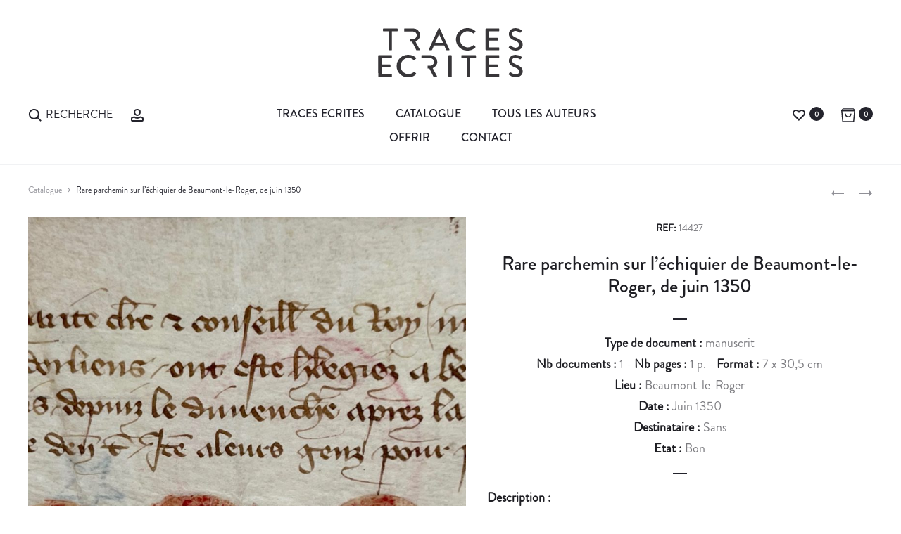

--- FILE ---
content_type: text/html; charset=UTF-8
request_url: https://www.traces-ecrites.com/document/rare-parchemin-sur-lechiquier-de-beaumont-le-roger-de-juin-1350/
body_size: 42872
content:
<!DOCTYPE html>
<html lang="fr-FR">
<head>
<meta charset="UTF-8">
<meta name="viewport" content="width=device-width, initial-scale=1">
<link rel="profile" href="http://gmpg.org/xfn/11">
<link rel="pingback" href="https://www.traces-ecrites.com/xmlrpc.php">
<meta name='robots' content='index, follow, max-image-preview:large, max-snippet:-1, max-video-preview:-1' />

	<!-- This site is optimized with the Yoast SEO plugin v25.3.1 - https://yoast.com/wordpress/plugins/seo/ -->
	<title>Rare parchemin sur l&#039;échiquier de Beaumont-le-Roger, de juin 1350 &#8211; Traces Écrites</title>
<link data-rocket-preload as="style" href="https://fonts.googleapis.com/css?family=Poppins%3A300%2C400%2C500%2C600%2C700&#038;subset=latin%2Clatin-ext&#038;display=swap" rel="preload">
<link href="https://fonts.googleapis.com/css?family=Poppins%3A300%2C400%2C500%2C600%2C700&#038;subset=latin%2Clatin-ext&#038;display=swap" media="print" onload="this.media=&#039;all&#039;" rel="stylesheet">
<noscript><link rel="stylesheet" href="https://fonts.googleapis.com/css?family=Poppins%3A300%2C400%2C500%2C600%2C700&#038;subset=latin%2Clatin-ext&#038;display=swap"></noscript>
	<link rel="canonical" href="https://www.traces-ecrites.com/document/rare-parchemin-sur-lechiquier-de-beaumont-le-roger-de-juin-1350/" />
	<meta property="og:locale" content="fr_FR" />
	<meta property="og:type" content="article" />
	<meta property="og:title" content="Rare parchemin sur l&#039;échiquier de Beaumont-le-Roger, de juin 1350 &#8211; Traces Écrites" />
	<meta property="og:description" content="Rare document sur l&rsquo;échiquier de Beaumont-le-Roger, aussi appelé les « Grands jours » ou « hauts jours », qui débutèrent en ce lieu du 23 mai 1350. Note de frais faits de l&rsquo;hostellerie de Beaumont-le-Roger pour&hellip;" />
	<meta property="og:url" content="https://www.traces-ecrites.com/document/rare-parchemin-sur-lechiquier-de-beaumont-le-roger-de-juin-1350/" />
	<meta property="og:site_name" content="Traces Écrites" />
	<meta property="article:publisher" content="https://www.facebook.com/tracesecrites1994" />
	<meta property="article:modified_time" content="2025-06-24T13:23:11+00:00" />
	<meta property="og:image" content="https://www.traces-ecrites.com/wp-content/uploads/2024/01/IMG_7635.jpg" />
	<meta property="og:image:width" content="1782" />
	<meta property="og:image:height" content="1177" />
	<meta property="og:image:type" content="image/jpeg" />
	<meta name="twitter:card" content="summary_large_image" />
	<meta name="twitter:label1" content="Durée de lecture estimée" />
	<meta name="twitter:data1" content="1 minute" />
	<script type="application/ld+json" class="yoast-schema-graph">{"@context":"https://schema.org","@graph":[{"@type":"WebPage","@id":"https://www.traces-ecrites.com/document/rare-parchemin-sur-lechiquier-de-beaumont-le-roger-de-juin-1350/","url":"https://www.traces-ecrites.com/document/rare-parchemin-sur-lechiquier-de-beaumont-le-roger-de-juin-1350/","name":"Rare parchemin sur l'échiquier de Beaumont-le-Roger, de juin 1350 &#8211; Traces Écrites","isPartOf":{"@id":"https://www.traces-ecrites.com/#website"},"primaryImageOfPage":{"@id":"https://www.traces-ecrites.com/document/rare-parchemin-sur-lechiquier-de-beaumont-le-roger-de-juin-1350/#primaryimage"},"image":{"@id":"https://www.traces-ecrites.com/document/rare-parchemin-sur-lechiquier-de-beaumont-le-roger-de-juin-1350/#primaryimage"},"thumbnailUrl":"https://www.traces-ecrites.com/wp-content/uploads/2024/01/IMG_7635.jpg","datePublished":"2024-01-20T16:12:27+00:00","dateModified":"2025-06-24T13:23:11+00:00","breadcrumb":{"@id":"https://www.traces-ecrites.com/document/rare-parchemin-sur-lechiquier-de-beaumont-le-roger-de-juin-1350/#breadcrumb"},"inLanguage":"fr-FR","potentialAction":[{"@type":"ReadAction","target":["https://www.traces-ecrites.com/document/rare-parchemin-sur-lechiquier-de-beaumont-le-roger-de-juin-1350/"]}]},{"@type":"ImageObject","inLanguage":"fr-FR","@id":"https://www.traces-ecrites.com/document/rare-parchemin-sur-lechiquier-de-beaumont-le-roger-de-juin-1350/#primaryimage","url":"https://www.traces-ecrites.com/wp-content/uploads/2024/01/IMG_7635.jpg","contentUrl":"https://www.traces-ecrites.com/wp-content/uploads/2024/01/IMG_7635.jpg","width":1782,"height":1177},{"@type":"BreadcrumbList","@id":"https://www.traces-ecrites.com/document/rare-parchemin-sur-lechiquier-de-beaumont-le-roger-de-juin-1350/#breadcrumb","itemListElement":[{"@type":"ListItem","position":1,"name":"Accueil","item":"https://www.traces-ecrites.com/"},{"@type":"ListItem","position":2,"name":"Catalogue","item":"https://www.traces-ecrites.com/catalogue/"},{"@type":"ListItem","position":3,"name":"Rare parchemin sur l&rsquo;échiquier de Beaumont-le-Roger, de juin 1350"}]},{"@type":"WebSite","@id":"https://www.traces-ecrites.com/#website","url":"https://www.traces-ecrites.com/","name":"Traces Ecrites","description":"Autographe, autographes, lettre autographe, document historique","publisher":{"@id":"https://www.traces-ecrites.com/#organization"},"potentialAction":[{"@type":"SearchAction","target":{"@type":"EntryPoint","urlTemplate":"https://www.traces-ecrites.com/?s={search_term_string}"},"query-input":{"@type":"PropertyValueSpecification","valueRequired":true,"valueName":"search_term_string"}}],"inLanguage":"fr-FR"},{"@type":"Organization","@id":"https://www.traces-ecrites.com/#organization","name":"Traces Écrites - Emmanuel Lorient","url":"https://www.traces-ecrites.com/","logo":{"@type":"ImageObject","inLanguage":"fr-FR","@id":"https://www.traces-ecrites.com/#/schema/logo/image/","url":"https://www.traces-ecrites.com/wp-content/uploads/2025/06/traces-ecrites-logotype-2025.svg","contentUrl":"https://www.traces-ecrites.com/wp-content/uploads/2025/06/traces-ecrites-logotype-2025.svg","width":415,"height":141,"caption":"Traces Écrites - Emmanuel Lorient"},"image":{"@id":"https://www.traces-ecrites.com/#/schema/logo/image/"},"sameAs":["https://www.facebook.com/tracesecrites1994","http://www.instagram.com/traces.ecrites"]}]}</script>
	<!-- / Yoast SEO plugin. -->


<link href='https://fonts.gstatic.com' crossorigin rel='preconnect' />
<link rel="alternate" type="application/rss+xml" title="Traces Écrites &raquo; Flux" href="https://www.traces-ecrites.com/feed/" />
<link rel="alternate" type="application/rss+xml" title="Traces Écrites &raquo; Flux des commentaires" href="https://www.traces-ecrites.com/comments/feed/" />
<link rel='stylesheet' id='trace_search_select-css' href='https://www.traces-ecrites.com/wp-content/plugins/tsearch/select2.min.css?ver=6.6.4' type='text/css' media='all' />
<link rel='stylesheet' id='trace_search_style-css' href='https://www.traces-ecrites.com/wp-content/plugins/tsearch/style.min.css?ver=6.6.4' type='text/css' media='all' />
<style id='wp-emoji-styles-inline-css' type='text/css'>

	img.wp-smiley, img.emoji {
		display: inline !important;
		border: none !important;
		box-shadow: none !important;
		height: 1em !important;
		width: 1em !important;
		margin: 0 0.07em !important;
		vertical-align: -0.1em !important;
		background: none !important;
		padding: 0 !important;
	}
</style>
<link data-minify="1" rel='stylesheet' id='rs-plugin-settings-css' href='https://www.traces-ecrites.com/wp-content/cache/min/1/wp-content/plugins/revslider/public/assets/css/settings.css?ver=1758570120' type='text/css' media='all' />
<style id='rs-plugin-settings-inline-css' type='text/css'>
#rs-demo-id {}
</style>
<link data-minify="1" rel='stylesheet' id='uaf_client_css-css' href='https://www.traces-ecrites.com/wp-content/cache/min/1/wp-content/uploads/useanyfont/uaf.css?ver=1758570120' type='text/css' media='all' />
<link data-minify="1" rel='stylesheet' id='woof-css' href='https://www.traces-ecrites.com/wp-content/cache/min/1/wp-content/plugins/woocommerce-products-filter/css/front.css?ver=1758570120' type='text/css' media='all' />
<link rel='stylesheet' id='chosen-drop-down-css' href='https://www.traces-ecrites.com/wp-content/plugins/woocommerce-products-filter/js/chosen/chosen.min.css?ver=6.6.4' type='text/css' media='all' />
<link data-minify="1" rel='stylesheet' id='icheck-jquery-color-css' href='https://www.traces-ecrites.com/wp-content/cache/min/1/wp-content/plugins/woocommerce-products-filter/js/icheck/skins/flat/aero.css?ver=1758570120' type='text/css' media='all' />
<link data-minify="1" rel='stylesheet' id='woof_by_author_html_items-css' href='https://www.traces-ecrites.com/wp-content/cache/min/1/wp-content/plugins/woocommerce-products-filter/ext/by_author/css/by_author.css?ver=1758570120' type='text/css' media='all' />
<link data-minify="1" rel='stylesheet' id='woof_by_instock_html_items-css' href='https://www.traces-ecrites.com/wp-content/cache/min/1/wp-content/plugins/woocommerce-products-filter/ext/by_instock/css/by_instock.css?ver=1758570120' type='text/css' media='all' />
<link rel='stylesheet' id='woof_by_new_html_items-css' href='https://www.traces-ecrites.com/wp-content/plugins/woocommerce-products-filter/ext/by_new/css/by_new.css?ver=6.6.4' type='text/css' media='all' />
<link data-minify="1" rel='stylesheet' id='photoswipe-css' href='https://www.traces-ecrites.com/wp-content/cache/min/1/wp-content/plugins/woocommerce/assets/css/photoswipe/photoswipe.css?ver=1758570122' type='text/css' media='all' />
<link data-minify="1" rel='stylesheet' id='photoswipe-default-skin-css' href='https://www.traces-ecrites.com/wp-content/cache/min/1/wp-content/plugins/woocommerce/assets/css/photoswipe/default-skin/default-skin.css?ver=1758570122' type='text/css' media='all' />
<link data-minify="1" rel='stylesheet' id='woocommerce-general-css' href='https://www.traces-ecrites.com/wp-content/cache/min/1/wp-content/plugins/woocommerce/assets/css/woocommerce.css?ver=1758570120' type='text/css' media='all' />

<link data-minify="1" rel='stylesheet' id='font-awesome-css' href='https://www.traces-ecrites.com/wp-content/cache/min/1/wp-content/plugins/js_composer/assets/lib/bower/font-awesome/css/font-awesome.min.css?ver=1758570120' type='text/css' media='all' />
<link data-minify="1" rel='stylesheet' id='bootstrap-css' href='https://www.traces-ecrites.com/wp-content/cache/min/1/wp-content/themes/traces-ecrites/css/bootstrap.css?ver=1758570120' type='text/css' media='all' />
<link data-minify="1" rel='stylesheet' id='sober-css' href='https://www.traces-ecrites.com/wp-content/cache/min/1/wp-content/themes/traces-ecrites/style.css?ver=1758570120' type='text/css' media='all' />
<style id='sober-inline-css' type='text/css'>
.sober-popup.popup-layout-fullscreen, .sober-popup-backdrop {background-color: rgba(35,35,44,0.5); }body,button,input,select,textarea{font-size: 24px;font-weight: 400;color: #383639;}
</style>
<link data-minify="1" rel='stylesheet' id='soopf-css' href='https://www.traces-ecrites.com/wp-content/cache/min/1/wp-content/plugins/soo-product-filter/assets/css/frontend.css?ver=1758570120' type='text/css' media='all' />
<link data-minify="1" rel='stylesheet' id='soo-wishlist-css' href='https://www.traces-ecrites.com/wp-content/cache/min/1/wp-content/plugins/soo-wishlist/assets/css/wishlist.css?ver=1758570120' type='text/css' media='all' />
<link data-minify="1" rel='stylesheet' id='sober-child-css' href='https://www.traces-ecrites.com/wp-content/cache/min/1/wp-content/themes/traces-ecrites-child/style.css?ver=1758570120' type='text/css' media='all' />
<script type="text/template" id="tmpl-variation-template">
	<div class="woocommerce-variation-description">
		{{{ data.variation.variation_description }}}
	</div>

	<div class="woocommerce-variation-price">
		{{{ data.variation.price_html }}}
	</div>

	<div class="woocommerce-variation-availability">
		{{{ data.variation.availability_html }}}
	</div>
</script>
<script type="text/template" id="tmpl-unavailable-variation-template">
	<p>Désolé, ce produit n&rsquo;est pas disponible. Veuillez choisir une combinaison différente.</p>
</script>
<script type="text/javascript" src="https://www.traces-ecrites.com/wp-includes/js/jquery/jquery.min.js?ver=3.7.1" id="jquery-core-js"></script>
<script type="text/javascript" src="https://www.traces-ecrites.com/wp-includes/js/jquery/jquery-migrate.min.js?ver=3.4.1" id="jquery-migrate-js"></script>
<script type="text/javascript" src="https://www.traces-ecrites.com/wp-content/plugins/revslider/public/assets/js/jquery.themepunch.tools.min.js?ver=5.4.3&#039; defer=&#039;defer" id="tp-tools-js"></script>
<script type="text/javascript" src="https://www.traces-ecrites.com/wp-content/plugins/revslider/public/assets/js/jquery.themepunch.revolution.min.js?ver=5.4.3&#039; defer=&#039;defer" id="revmin-js"></script>
<script type="text/javascript" id="wc-add-to-cart-js-extra">
/* <![CDATA[ */
var wc_add_to_cart_params = {"ajax_url":"\/wp-admin\/admin-ajax.php","wc_ajax_url":"\/document\/rare-parchemin-sur-lechiquier-de-beaumont-le-roger-de-juin-1350\/?wc-ajax=%%endpoint%%","i18n_view_cart":"Voir le panier","cart_url":"https:\/\/www.traces-ecrites.com\/panier\/","is_cart":"","cart_redirect_after_add":"no"};
/* ]]> */
</script>
<script type="text/javascript" src="//www.traces-ecrites.com/wp-content/plugins/woocommerce/assets/js/frontend/add-to-cart.min.js?ver=3.0.7" id="wc-add-to-cart-js"></script>
<script data-minify="1" type="text/javascript" src="https://www.traces-ecrites.com/wp-content/cache/min/1/wp-content/plugins/js_composer/assets/js/vendors/woocommerce-add-to-cart.js?ver=1758570120" id="vc_woocommerce-add-to-cart-js-js"></script>
<link rel="https://api.w.org/" href="https://www.traces-ecrites.com/wp-json/" /><link rel="alternate" title="JSON" type="application/json" href="https://www.traces-ecrites.com/wp-json/wp/v2/product/42258" /><link rel="EditURI" type="application/rsd+xml" title="RSD" href="https://www.traces-ecrites.com/xmlrpc.php?rsd" />
<link rel='shortlink' href='https://www.traces-ecrites.com/?p=42258' />
<link rel="alternate" title="oEmbed (JSON)" type="application/json+oembed" href="https://www.traces-ecrites.com/wp-json/oembed/1.0/embed?url=https%3A%2F%2Fwww.traces-ecrites.com%2Fdocument%2Frare-parchemin-sur-lechiquier-de-beaumont-le-roger-de-juin-1350%2F" />
<link rel="alternate" title="oEmbed (XML)" type="text/xml+oembed" href="https://www.traces-ecrites.com/wp-json/oembed/1.0/embed?url=https%3A%2F%2Fwww.traces-ecrites.com%2Fdocument%2Frare-parchemin-sur-lechiquier-de-beaumont-le-roger-de-juin-1350%2F&#038;format=xml" />

		<!-- GA Google Analytics @ https://m0n.co/ga -->
		<script async src="https://www.googletagmanager.com/gtag/js?id=G-K57R29VH32"></script>
		<script>
			window.dataLayer = window.dataLayer || [];
			function gtag(){dataLayer.push(arguments);}
			gtag('js', new Date());
			gtag('config', 'G-K57R29VH32');
		</script>

	 <script type="text/javascript">
	function hide_regions()
	{
		jQuery('.woof_container_region').hide();
	}
	
	function hide_periodes()
	{
		jQuery('.woof_container_doc_periode').hide();
	}

	function hide_regions_monde()
	{
		jQuery('.woof_container_region_monde').hide();
	}	

	// Cache le filtre regionalisme apres chaque woof
	function woof_ajax_done_handler(e) {
		jQuery('.woof_checkbox_instock_container').hide(); // hide instock

	    if(window.location.href.indexOf("regionalisme") == -1) {
	       hide_regions();
	    }
	    if(window.location.href.indexOf("voyage") == -1) {
	       hide_regions_monde();
	    }
	}
</script>

	<noscript><style>.woocommerce-product-gallery{ opacity: 1 !important; }</style></noscript>
	<meta name="generator" content="Powered by Visual Composer - drag and drop page builder for WordPress."/>
<!--[if lte IE 9]><link rel="stylesheet" type="text/css" href="https://www.traces-ecrites.com/wp-content/plugins/js_composer/assets/css/vc_lte_ie9.min.css" media="screen"><![endif]--><meta name="generator" content="Powered by Slider Revolution 5.4.3 - responsive, Mobile-Friendly Slider Plugin for WordPress with comfortable drag and drop interface." />
<link rel="icon" href="https://www.traces-ecrites.com/wp-content/uploads/2025/06/cropped-favicon-te-100x100.png" sizes="32x32" />
<link rel="icon" href="https://www.traces-ecrites.com/wp-content/uploads/2025/06/cropped-favicon-te-340x340.png" sizes="192x192" />
<link rel="apple-touch-icon" href="https://www.traces-ecrites.com/wp-content/uploads/2025/06/cropped-favicon-te-340x340.png" />
<meta name="msapplication-TileImage" content="https://www.traces-ecrites.com/wp-content/uploads/2025/06/cropped-favicon-te-340x340.png" />
<script type="text/javascript">function setREVStartSize(e){
				try{ var i=jQuery(window).width(),t=9999,r=0,n=0,l=0,f=0,s=0,h=0;					
					if(e.responsiveLevels&&(jQuery.each(e.responsiveLevels,function(e,f){f>i&&(t=r=f,l=e),i>f&&f>r&&(r=f,n=e)}),t>r&&(l=n)),f=e.gridheight[l]||e.gridheight[0]||e.gridheight,s=e.gridwidth[l]||e.gridwidth[0]||e.gridwidth,h=i/s,h=h>1?1:h,f=Math.round(h*f),"fullscreen"==e.sliderLayout){var u=(e.c.width(),jQuery(window).height());if(void 0!=e.fullScreenOffsetContainer){var c=e.fullScreenOffsetContainer.split(",");if (c) jQuery.each(c,function(e,i){u=jQuery(i).length>0?u-jQuery(i).outerHeight(!0):u}),e.fullScreenOffset.split("%").length>1&&void 0!=e.fullScreenOffset&&e.fullScreenOffset.length>0?u-=jQuery(window).height()*parseInt(e.fullScreenOffset,0)/100:void 0!=e.fullScreenOffset&&e.fullScreenOffset.length>0&&(u-=parseInt(e.fullScreenOffset,0))}f=u}else void 0!=e.minHeight&&f<e.minHeight&&(f=e.minHeight);e.c.closest(".rev_slider_wrapper").css({height:f})					
				}catch(d){console.log("Failure at Presize of Slider:"+d)}
			};</script>
		<style type="text/css" id="wp-custom-css">
			/*
Vous pouvez ajouter du CSS personnalisé ici.

Cliquez sur l’icône d’aide ci-dessus pour en savoir plus.
*/

.nav-menu a {
  font-size: 1.6rem;
  text-transform: uppercase;
	font-weight: normal;
}

.menu-item.menu-item-search span {
 font-size: 1.6rem;
  text-transform: uppercase;
	font-weight: normal;
}

.woocommerce div.product .product-share {
  font-size: 1.3rem;
}

.widget_categories li a {
  font-size: 1.4rem;
  font-weight: 500;
}

.hfeed .site-main .read-more {
  font-size: 1.6rem;
}


.wpb-js-composer .vc_tta.vc_general {
  font-size: 1.3em;
}

.single-auteur .descauteur {
  font-size: 1.9rem;
  line-height: 1.6;
  text-align: justify;
}

.woocommerce div.product div.summary {
  font-size: 1.8rem;
  text-align: center;
	line-height: 30px;
}


body {
  font-size: 16px !important;
}



.page-header .page-title {
    font-size: 90px;
    font-size: 9rem;
    color: #23232c;
    font-weight: 300;
    font-family: 'brandon-medium' !important
    margin: 0;
    line-height: 1;
    padding-bottom: 35px;
}

.topbar a {
    color: #23232c !important;
}

.docautlink {
    color: #1e1e23;
    font-weight: bold;
    display: block;
    line-height: 20px!important;
}

.sober-message-box.success .box-content, .sober-message-box.success a.close {
    color: #23232c !important;
}

.sober-message-box.success {
    background-color: #FFF !important;
    border: 1px solid #23232c !important;
}

.sober-message-box.success svg {
    fill: #23232c !important;
    stroke: #23232c!important;
}		</style>
		
        <script type="text/javascript">
            if (typeof woof_lang_custom == 'undefined') {
                var woof_lang_custom = {};//!!important
            }
            woof_lang_custom.woof_author = "By author";
        </script>
              
        <script type="text/javascript">
            if (typeof woof_lang_custom == 'undefined') {
                var woof_lang_custom = {};//!!important
            }
            woof_lang_custom.stock = "In stock";
        </script>
        
        <script type="text/javascript">
            if (typeof woof_lang_custom == 'undefined') {
                var woof_lang_custom = {};//!!important
            }
            woof_lang_custom.woof_new = "By new";
        </script>
        

        <script type="text/javascript">

            var woof_ajaxurl = "https://www.traces-ecrites.com/wp-admin/admin-ajax.php";

            var woof_lang = {
                'orderby': "orderby",
                'perpage': "per page",
                'pricerange': "price range",
                'menu_order': "menu order",
                'popularity': "popularity",
                'rating': "rating",
                'price': "price low to high",
                'price-desc': "price high to low"
            };

            if (typeof woof_lang_custom == 'undefined') {
                var woof_lang_custom = {};//!!important
            }

            //***

            var woof_is_mobile = 0;
        
            var woof_is_permalink =1;

            var woof_shop_page = "";
        
            var woof_really_curr_tax = {};

            var woof_show_price_search_button = 0;
            var woof_show_price_search_type = 0;
        
            var woof_show_price_search_type = 0;

            var swoof_search_slug = "filtre";

        
            var icheck_skin = {};
                                    icheck_skin.skin = "flat";
                icheck_skin.color = "aero";
        
            var is_woof_use_chosen =1;

            var woof_current_page_link = location.protocol + '//' + location.host + location.pathname;
            //***lets remove pagination from woof_current_page_link
            woof_current_page_link = woof_current_page_link.replace(/\page\/[0-9]+/, "");
                            woof_current_page_link = "https://www.traces-ecrites.com/catalogue/";
                            var woof_link = 'https://www.traces-ecrites.com/wp-content/plugins/woocommerce-products-filter/';

            var woof_current_values = '[]';
            //+++
            var woof_lang_loading = "Loading ...";

                        woof_lang_loading = "Chargement";
        
            var woof_lang_show_products_filter = "show products filter";
            var woof_lang_hide_products_filter = "hide products filter";
            var woof_lang_pricerange = "price range";

            //+++

            var woof_use_beauty_scroll =0;
            //+++
            var woof_autosubmit =1;
            var woof_ajaxurl = "https://www.traces-ecrites.com/wp-admin/admin-ajax.php";
            var woof_submit_link = "";
            var woof_is_ajax = 0;
            var woof_ajax_redraw = 0;
            var woof_ajax_page_num =1;
            var woof_ajax_first_done = false;
            var woof_checkboxes_slide_flag = true;


            //toggles
            var woof_toggle_type = "text";

            var woof_toggle_closed_text = "-";
            var woof_toggle_opened_text = "+";

            var woof_toggle_closed_image = "https://www.traces-ecrites.com/wp-content/plugins/woocommerce-products-filter/img/plus3.png";
            var woof_toggle_opened_image = "https://www.traces-ecrites.com/wp-content/plugins/woocommerce-products-filter/img/minus3.png";


            //indexes which can be displayed in red buttons panel
                    var woof_accept_array = ["min_price", "orderby", "perpage", "woof_author","stock","woof_new","doc_type","region_monde","region","motcle","doc_format","doc_theme","doc_periode","doc_prix","doc_emplacement","product_visibility","product_cat","product_tag"];

        

            var woof_overlay_skin = "default";
            jQuery(function () {
                woof_current_values = jQuery.parseJSON(woof_current_values);
                if (woof_current_values.length == 0) {
                    woof_current_values = {};
                }

            });
            //***
            //for extensions

            var woof_ext_init_functions = null;
                        woof_ext_init_functions = '{"by_instock":"woof_init_instock"}';
        

            //***
            function woof_js_after_ajax_done() {
                jQuery(document).trigger('woof_ajax_done');
        document.location.href = "#woof_results_by_ajax";            }
        </script>
        <style id="kirki-inline-styles">@media screen and (max-width: 767px){.mobile-menu{width:85%;}}/* devanagari */
@font-face {
  font-family: 'Poppins';
  font-style: normal;
  font-weight: 400;
  font-display: swap;
  src: url(https://www.traces-ecrites.com/wp-content/fonts/poppins/pxiEyp8kv8JHgFVrJJbecmNE.woff2) format('woff2');
  unicode-range: U+0900-097F, U+1CD0-1CF9, U+200C-200D, U+20A8, U+20B9, U+20F0, U+25CC, U+A830-A839, U+A8E0-A8FF, U+11B00-11B09;
}
/* latin-ext */
@font-face {
  font-family: 'Poppins';
  font-style: normal;
  font-weight: 400;
  font-display: swap;
  src: url(https://www.traces-ecrites.com/wp-content/fonts/poppins/pxiEyp8kv8JHgFVrJJnecmNE.woff2) format('woff2');
  unicode-range: U+0100-02BA, U+02BD-02C5, U+02C7-02CC, U+02CE-02D7, U+02DD-02FF, U+0304, U+0308, U+0329, U+1D00-1DBF, U+1E00-1E9F, U+1EF2-1EFF, U+2020, U+20A0-20AB, U+20AD-20C0, U+2113, U+2C60-2C7F, U+A720-A7FF;
}
/* latin */
@font-face {
  font-family: 'Poppins';
  font-style: normal;
  font-weight: 400;
  font-display: swap;
  src: url(https://www.traces-ecrites.com/wp-content/fonts/poppins/pxiEyp8kv8JHgFVrJJfecg.woff2) format('woff2');
  unicode-range: U+0000-00FF, U+0131, U+0152-0153, U+02BB-02BC, U+02C6, U+02DA, U+02DC, U+0304, U+0308, U+0329, U+2000-206F, U+20AC, U+2122, U+2191, U+2193, U+2212, U+2215, U+FEFF, U+FFFD;
}
/* devanagari */
@font-face {
  font-family: 'Poppins';
  font-style: normal;
  font-weight: 500;
  font-display: swap;
  src: url(https://www.traces-ecrites.com/wp-content/fonts/poppins/pxiByp8kv8JHgFVrLGT9Z11lFc-K.woff2) format('woff2');
  unicode-range: U+0900-097F, U+1CD0-1CF9, U+200C-200D, U+20A8, U+20B9, U+20F0, U+25CC, U+A830-A839, U+A8E0-A8FF, U+11B00-11B09;
}
/* latin-ext */
@font-face {
  font-family: 'Poppins';
  font-style: normal;
  font-weight: 500;
  font-display: swap;
  src: url(https://www.traces-ecrites.com/wp-content/fonts/poppins/pxiByp8kv8JHgFVrLGT9Z1JlFc-K.woff2) format('woff2');
  unicode-range: U+0100-02BA, U+02BD-02C5, U+02C7-02CC, U+02CE-02D7, U+02DD-02FF, U+0304, U+0308, U+0329, U+1D00-1DBF, U+1E00-1E9F, U+1EF2-1EFF, U+2020, U+20A0-20AB, U+20AD-20C0, U+2113, U+2C60-2C7F, U+A720-A7FF;
}
/* latin */
@font-face {
  font-family: 'Poppins';
  font-style: normal;
  font-weight: 500;
  font-display: swap;
  src: url(https://www.traces-ecrites.com/wp-content/fonts/poppins/pxiByp8kv8JHgFVrLGT9Z1xlFQ.woff2) format('woff2');
  unicode-range: U+0000-00FF, U+0131, U+0152-0153, U+02BB-02BC, U+02C6, U+02DA, U+02DC, U+0304, U+0308, U+0329, U+2000-206F, U+20AC, U+2122, U+2191, U+2193, U+2212, U+2215, U+FEFF, U+FFFD;
}
/* devanagari */
@font-face {
  font-family: 'Poppins';
  font-style: normal;
  font-weight: 600;
  font-display: swap;
  src: url(https://www.traces-ecrites.com/wp-content/fonts/poppins/pxiByp8kv8JHgFVrLEj6Z11lFc-K.woff2) format('woff2');
  unicode-range: U+0900-097F, U+1CD0-1CF9, U+200C-200D, U+20A8, U+20B9, U+20F0, U+25CC, U+A830-A839, U+A8E0-A8FF, U+11B00-11B09;
}
/* latin-ext */
@font-face {
  font-family: 'Poppins';
  font-style: normal;
  font-weight: 600;
  font-display: swap;
  src: url(https://www.traces-ecrites.com/wp-content/fonts/poppins/pxiByp8kv8JHgFVrLEj6Z1JlFc-K.woff2) format('woff2');
  unicode-range: U+0100-02BA, U+02BD-02C5, U+02C7-02CC, U+02CE-02D7, U+02DD-02FF, U+0304, U+0308, U+0329, U+1D00-1DBF, U+1E00-1E9F, U+1EF2-1EFF, U+2020, U+20A0-20AB, U+20AD-20C0, U+2113, U+2C60-2C7F, U+A720-A7FF;
}
/* latin */
@font-face {
  font-family: 'Poppins';
  font-style: normal;
  font-weight: 600;
  font-display: swap;
  src: url(https://www.traces-ecrites.com/wp-content/fonts/poppins/pxiByp8kv8JHgFVrLEj6Z1xlFQ.woff2) format('woff2');
  unicode-range: U+0000-00FF, U+0131, U+0152-0153, U+02BB-02BC, U+02C6, U+02DA, U+02DC, U+0304, U+0308, U+0329, U+2000-206F, U+20AC, U+2122, U+2191, U+2193, U+2212, U+2215, U+FEFF, U+FFFD;
}
/* devanagari */
@font-face {
  font-family: 'Poppins';
  font-style: normal;
  font-weight: 700;
  font-display: swap;
  src: url(https://www.traces-ecrites.com/wp-content/fonts/poppins/pxiByp8kv8JHgFVrLCz7Z11lFc-K.woff2) format('woff2');
  unicode-range: U+0900-097F, U+1CD0-1CF9, U+200C-200D, U+20A8, U+20B9, U+20F0, U+25CC, U+A830-A839, U+A8E0-A8FF, U+11B00-11B09;
}
/* latin-ext */
@font-face {
  font-family: 'Poppins';
  font-style: normal;
  font-weight: 700;
  font-display: swap;
  src: url(https://www.traces-ecrites.com/wp-content/fonts/poppins/pxiByp8kv8JHgFVrLCz7Z1JlFc-K.woff2) format('woff2');
  unicode-range: U+0100-02BA, U+02BD-02C5, U+02C7-02CC, U+02CE-02D7, U+02DD-02FF, U+0304, U+0308, U+0329, U+1D00-1DBF, U+1E00-1E9F, U+1EF2-1EFF, U+2020, U+20A0-20AB, U+20AD-20C0, U+2113, U+2C60-2C7F, U+A720-A7FF;
}
/* latin */
@font-face {
  font-family: 'Poppins';
  font-style: normal;
  font-weight: 700;
  font-display: swap;
  src: url(https://www.traces-ecrites.com/wp-content/fonts/poppins/pxiByp8kv8JHgFVrLCz7Z1xlFQ.woff2) format('woff2');
  unicode-range: U+0000-00FF, U+0131, U+0152-0153, U+02BB-02BC, U+02C6, U+02DA, U+02DC, U+0304, U+0308, U+0329, U+2000-206F, U+20AC, U+2122, U+2191, U+2193, U+2212, U+2215, U+FEFF, U+FFFD;
}/* devanagari */
@font-face {
  font-family: 'Poppins';
  font-style: normal;
  font-weight: 400;
  font-display: swap;
  src: url(https://www.traces-ecrites.com/wp-content/fonts/poppins/pxiEyp8kv8JHgFVrJJbecmNE.woff2) format('woff2');
  unicode-range: U+0900-097F, U+1CD0-1CF9, U+200C-200D, U+20A8, U+20B9, U+20F0, U+25CC, U+A830-A839, U+A8E0-A8FF, U+11B00-11B09;
}
/* latin-ext */
@font-face {
  font-family: 'Poppins';
  font-style: normal;
  font-weight: 400;
  font-display: swap;
  src: url(https://www.traces-ecrites.com/wp-content/fonts/poppins/pxiEyp8kv8JHgFVrJJnecmNE.woff2) format('woff2');
  unicode-range: U+0100-02BA, U+02BD-02C5, U+02C7-02CC, U+02CE-02D7, U+02DD-02FF, U+0304, U+0308, U+0329, U+1D00-1DBF, U+1E00-1E9F, U+1EF2-1EFF, U+2020, U+20A0-20AB, U+20AD-20C0, U+2113, U+2C60-2C7F, U+A720-A7FF;
}
/* latin */
@font-face {
  font-family: 'Poppins';
  font-style: normal;
  font-weight: 400;
  font-display: swap;
  src: url(https://www.traces-ecrites.com/wp-content/fonts/poppins/pxiEyp8kv8JHgFVrJJfecg.woff2) format('woff2');
  unicode-range: U+0000-00FF, U+0131, U+0152-0153, U+02BB-02BC, U+02C6, U+02DA, U+02DC, U+0304, U+0308, U+0329, U+2000-206F, U+20AC, U+2122, U+2191, U+2193, U+2212, U+2215, U+FEFF, U+FFFD;
}
/* devanagari */
@font-face {
  font-family: 'Poppins';
  font-style: normal;
  font-weight: 500;
  font-display: swap;
  src: url(https://www.traces-ecrites.com/wp-content/fonts/poppins/pxiByp8kv8JHgFVrLGT9Z11lFc-K.woff2) format('woff2');
  unicode-range: U+0900-097F, U+1CD0-1CF9, U+200C-200D, U+20A8, U+20B9, U+20F0, U+25CC, U+A830-A839, U+A8E0-A8FF, U+11B00-11B09;
}
/* latin-ext */
@font-face {
  font-family: 'Poppins';
  font-style: normal;
  font-weight: 500;
  font-display: swap;
  src: url(https://www.traces-ecrites.com/wp-content/fonts/poppins/pxiByp8kv8JHgFVrLGT9Z1JlFc-K.woff2) format('woff2');
  unicode-range: U+0100-02BA, U+02BD-02C5, U+02C7-02CC, U+02CE-02D7, U+02DD-02FF, U+0304, U+0308, U+0329, U+1D00-1DBF, U+1E00-1E9F, U+1EF2-1EFF, U+2020, U+20A0-20AB, U+20AD-20C0, U+2113, U+2C60-2C7F, U+A720-A7FF;
}
/* latin */
@font-face {
  font-family: 'Poppins';
  font-style: normal;
  font-weight: 500;
  font-display: swap;
  src: url(https://www.traces-ecrites.com/wp-content/fonts/poppins/pxiByp8kv8JHgFVrLGT9Z1xlFQ.woff2) format('woff2');
  unicode-range: U+0000-00FF, U+0131, U+0152-0153, U+02BB-02BC, U+02C6, U+02DA, U+02DC, U+0304, U+0308, U+0329, U+2000-206F, U+20AC, U+2122, U+2191, U+2193, U+2212, U+2215, U+FEFF, U+FFFD;
}
/* devanagari */
@font-face {
  font-family: 'Poppins';
  font-style: normal;
  font-weight: 600;
  font-display: swap;
  src: url(https://www.traces-ecrites.com/wp-content/fonts/poppins/pxiByp8kv8JHgFVrLEj6Z11lFc-K.woff2) format('woff2');
  unicode-range: U+0900-097F, U+1CD0-1CF9, U+200C-200D, U+20A8, U+20B9, U+20F0, U+25CC, U+A830-A839, U+A8E0-A8FF, U+11B00-11B09;
}
/* latin-ext */
@font-face {
  font-family: 'Poppins';
  font-style: normal;
  font-weight: 600;
  font-display: swap;
  src: url(https://www.traces-ecrites.com/wp-content/fonts/poppins/pxiByp8kv8JHgFVrLEj6Z1JlFc-K.woff2) format('woff2');
  unicode-range: U+0100-02BA, U+02BD-02C5, U+02C7-02CC, U+02CE-02D7, U+02DD-02FF, U+0304, U+0308, U+0329, U+1D00-1DBF, U+1E00-1E9F, U+1EF2-1EFF, U+2020, U+20A0-20AB, U+20AD-20C0, U+2113, U+2C60-2C7F, U+A720-A7FF;
}
/* latin */
@font-face {
  font-family: 'Poppins';
  font-style: normal;
  font-weight: 600;
  font-display: swap;
  src: url(https://www.traces-ecrites.com/wp-content/fonts/poppins/pxiByp8kv8JHgFVrLEj6Z1xlFQ.woff2) format('woff2');
  unicode-range: U+0000-00FF, U+0131, U+0152-0153, U+02BB-02BC, U+02C6, U+02DA, U+02DC, U+0304, U+0308, U+0329, U+2000-206F, U+20AC, U+2122, U+2191, U+2193, U+2212, U+2215, U+FEFF, U+FFFD;
}
/* devanagari */
@font-face {
  font-family: 'Poppins';
  font-style: normal;
  font-weight: 700;
  font-display: swap;
  src: url(https://www.traces-ecrites.com/wp-content/fonts/poppins/pxiByp8kv8JHgFVrLCz7Z11lFc-K.woff2) format('woff2');
  unicode-range: U+0900-097F, U+1CD0-1CF9, U+200C-200D, U+20A8, U+20B9, U+20F0, U+25CC, U+A830-A839, U+A8E0-A8FF, U+11B00-11B09;
}
/* latin-ext */
@font-face {
  font-family: 'Poppins';
  font-style: normal;
  font-weight: 700;
  font-display: swap;
  src: url(https://www.traces-ecrites.com/wp-content/fonts/poppins/pxiByp8kv8JHgFVrLCz7Z1JlFc-K.woff2) format('woff2');
  unicode-range: U+0100-02BA, U+02BD-02C5, U+02C7-02CC, U+02CE-02D7, U+02DD-02FF, U+0304, U+0308, U+0329, U+1D00-1DBF, U+1E00-1E9F, U+1EF2-1EFF, U+2020, U+20A0-20AB, U+20AD-20C0, U+2113, U+2C60-2C7F, U+A720-A7FF;
}
/* latin */
@font-face {
  font-family: 'Poppins';
  font-style: normal;
  font-weight: 700;
  font-display: swap;
  src: url(https://www.traces-ecrites.com/wp-content/fonts/poppins/pxiByp8kv8JHgFVrLCz7Z1xlFQ.woff2) format('woff2');
  unicode-range: U+0000-00FF, U+0131, U+0152-0153, U+02BB-02BC, U+02C6, U+02DA, U+02DC, U+0304, U+0308, U+0329, U+2000-206F, U+20AC, U+2122, U+2191, U+2193, U+2212, U+2215, U+FEFF, U+FFFD;
}/* devanagari */
@font-face {
  font-family: 'Poppins';
  font-style: normal;
  font-weight: 400;
  font-display: swap;
  src: url(https://www.traces-ecrites.com/wp-content/fonts/poppins/pxiEyp8kv8JHgFVrJJbecmNE.woff2) format('woff2');
  unicode-range: U+0900-097F, U+1CD0-1CF9, U+200C-200D, U+20A8, U+20B9, U+20F0, U+25CC, U+A830-A839, U+A8E0-A8FF, U+11B00-11B09;
}
/* latin-ext */
@font-face {
  font-family: 'Poppins';
  font-style: normal;
  font-weight: 400;
  font-display: swap;
  src: url(https://www.traces-ecrites.com/wp-content/fonts/poppins/pxiEyp8kv8JHgFVrJJnecmNE.woff2) format('woff2');
  unicode-range: U+0100-02BA, U+02BD-02C5, U+02C7-02CC, U+02CE-02D7, U+02DD-02FF, U+0304, U+0308, U+0329, U+1D00-1DBF, U+1E00-1E9F, U+1EF2-1EFF, U+2020, U+20A0-20AB, U+20AD-20C0, U+2113, U+2C60-2C7F, U+A720-A7FF;
}
/* latin */
@font-face {
  font-family: 'Poppins';
  font-style: normal;
  font-weight: 400;
  font-display: swap;
  src: url(https://www.traces-ecrites.com/wp-content/fonts/poppins/pxiEyp8kv8JHgFVrJJfecg.woff2) format('woff2');
  unicode-range: U+0000-00FF, U+0131, U+0152-0153, U+02BB-02BC, U+02C6, U+02DA, U+02DC, U+0304, U+0308, U+0329, U+2000-206F, U+20AC, U+2122, U+2191, U+2193, U+2212, U+2215, U+FEFF, U+FFFD;
}
/* devanagari */
@font-face {
  font-family: 'Poppins';
  font-style: normal;
  font-weight: 500;
  font-display: swap;
  src: url(https://www.traces-ecrites.com/wp-content/fonts/poppins/pxiByp8kv8JHgFVrLGT9Z11lFc-K.woff2) format('woff2');
  unicode-range: U+0900-097F, U+1CD0-1CF9, U+200C-200D, U+20A8, U+20B9, U+20F0, U+25CC, U+A830-A839, U+A8E0-A8FF, U+11B00-11B09;
}
/* latin-ext */
@font-face {
  font-family: 'Poppins';
  font-style: normal;
  font-weight: 500;
  font-display: swap;
  src: url(https://www.traces-ecrites.com/wp-content/fonts/poppins/pxiByp8kv8JHgFVrLGT9Z1JlFc-K.woff2) format('woff2');
  unicode-range: U+0100-02BA, U+02BD-02C5, U+02C7-02CC, U+02CE-02D7, U+02DD-02FF, U+0304, U+0308, U+0329, U+1D00-1DBF, U+1E00-1E9F, U+1EF2-1EFF, U+2020, U+20A0-20AB, U+20AD-20C0, U+2113, U+2C60-2C7F, U+A720-A7FF;
}
/* latin */
@font-face {
  font-family: 'Poppins';
  font-style: normal;
  font-weight: 500;
  font-display: swap;
  src: url(https://www.traces-ecrites.com/wp-content/fonts/poppins/pxiByp8kv8JHgFVrLGT9Z1xlFQ.woff2) format('woff2');
  unicode-range: U+0000-00FF, U+0131, U+0152-0153, U+02BB-02BC, U+02C6, U+02DA, U+02DC, U+0304, U+0308, U+0329, U+2000-206F, U+20AC, U+2122, U+2191, U+2193, U+2212, U+2215, U+FEFF, U+FFFD;
}
/* devanagari */
@font-face {
  font-family: 'Poppins';
  font-style: normal;
  font-weight: 600;
  font-display: swap;
  src: url(https://www.traces-ecrites.com/wp-content/fonts/poppins/pxiByp8kv8JHgFVrLEj6Z11lFc-K.woff2) format('woff2');
  unicode-range: U+0900-097F, U+1CD0-1CF9, U+200C-200D, U+20A8, U+20B9, U+20F0, U+25CC, U+A830-A839, U+A8E0-A8FF, U+11B00-11B09;
}
/* latin-ext */
@font-face {
  font-family: 'Poppins';
  font-style: normal;
  font-weight: 600;
  font-display: swap;
  src: url(https://www.traces-ecrites.com/wp-content/fonts/poppins/pxiByp8kv8JHgFVrLEj6Z1JlFc-K.woff2) format('woff2');
  unicode-range: U+0100-02BA, U+02BD-02C5, U+02C7-02CC, U+02CE-02D7, U+02DD-02FF, U+0304, U+0308, U+0329, U+1D00-1DBF, U+1E00-1E9F, U+1EF2-1EFF, U+2020, U+20A0-20AB, U+20AD-20C0, U+2113, U+2C60-2C7F, U+A720-A7FF;
}
/* latin */
@font-face {
  font-family: 'Poppins';
  font-style: normal;
  font-weight: 600;
  font-display: swap;
  src: url(https://www.traces-ecrites.com/wp-content/fonts/poppins/pxiByp8kv8JHgFVrLEj6Z1xlFQ.woff2) format('woff2');
  unicode-range: U+0000-00FF, U+0131, U+0152-0153, U+02BB-02BC, U+02C6, U+02DA, U+02DC, U+0304, U+0308, U+0329, U+2000-206F, U+20AC, U+2122, U+2191, U+2193, U+2212, U+2215, U+FEFF, U+FFFD;
}
/* devanagari */
@font-face {
  font-family: 'Poppins';
  font-style: normal;
  font-weight: 700;
  font-display: swap;
  src: url(https://www.traces-ecrites.com/wp-content/fonts/poppins/pxiByp8kv8JHgFVrLCz7Z11lFc-K.woff2) format('woff2');
  unicode-range: U+0900-097F, U+1CD0-1CF9, U+200C-200D, U+20A8, U+20B9, U+20F0, U+25CC, U+A830-A839, U+A8E0-A8FF, U+11B00-11B09;
}
/* latin-ext */
@font-face {
  font-family: 'Poppins';
  font-style: normal;
  font-weight: 700;
  font-display: swap;
  src: url(https://www.traces-ecrites.com/wp-content/fonts/poppins/pxiByp8kv8JHgFVrLCz7Z1JlFc-K.woff2) format('woff2');
  unicode-range: U+0100-02BA, U+02BD-02C5, U+02C7-02CC, U+02CE-02D7, U+02DD-02FF, U+0304, U+0308, U+0329, U+1D00-1DBF, U+1E00-1E9F, U+1EF2-1EFF, U+2020, U+20A0-20AB, U+20AD-20C0, U+2113, U+2C60-2C7F, U+A720-A7FF;
}
/* latin */
@font-face {
  font-family: 'Poppins';
  font-style: normal;
  font-weight: 700;
  font-display: swap;
  src: url(https://www.traces-ecrites.com/wp-content/fonts/poppins/pxiByp8kv8JHgFVrLCz7Z1xlFQ.woff2) format('woff2');
  unicode-range: U+0000-00FF, U+0131, U+0152-0153, U+02BB-02BC, U+02C6, U+02DA, U+02DC, U+0304, U+0308, U+0329, U+2000-206F, U+20AC, U+2122, U+2191, U+2193, U+2212, U+2215, U+FEFF, U+FFFD;
}</style><noscript><style type="text/css"> .wpb_animate_when_almost_visible { opacity: 1; }</style></noscript><noscript><style id="rocket-lazyload-nojs-css">.rll-youtube-player, [data-lazy-src]{display:none !important;}</style></noscript><meta name="generator" content="WP Rocket 3.19.1.2" data-wpr-features="wpr_minify_js wpr_lazyload_images wpr_minify_css wpr_preload_links wpr_desktop" /></head>

<body class="product-template-default single single-product postid-42258 woocommerce woocommerce-page  sidebar-no-sidebar topbar-disabled header-v5 header-white header-hoverable no-page-header page-header-style-normal page-header-color shop-hover-thumbnail blog-classic product-style-3 shop-navigation-links wpb-js-composer js-comp-ver-5.1.1 vc_responsive">

<div data-rocket-location-hash="9c4c9fb08d004d65c15e6dd3efdcf581" id="svg-defs" class="svg-defs hidden"><svg xmlns="http://www.w3.org/2000/svg" xmlns:xlink="http://www.w3.org/1999/xlink"><symbol viewBox="0 0 20 20" id="backtotop-arrow"><path d="M9 5v14h2V5h3l-4-4-4 4z"/></symbol><symbol viewBox="0 0 20 20" id="basket-addtocart"><path fill="none" stroke-width="2" stroke-linejoin="round" stroke-miterlimit="10" d="M2.492 6l1 7H14l4-7z"/><circle cx="4.492" cy="16.624" r="1.5"/><circle cx="11" cy="16.624" r="1.5"/><path fill="none" stroke-width="2" stroke-linecap="round" stroke-miterlimit="10" d="M2 2h3"/></symbol><symbol viewBox="0 0 42000 64002" shape-rendering="geometricPrecision" text-rendering="geometricPrecision" image-rendering="optimizeQuality" fill-rule="evenodd" clip-rule="evenodd" id="chair"><defs><style>.acfil0{fill:#27afb7;fill-rule:nonzero}</style></defs><path class="acfil0" d="M11999 0h18002c1102 0 2102 451 2825 1174l-2 2c726 726 1176 1728 1176 2823v27002c0 1097-450 2095-1174 2820l-5 5c-725 724-1723 1174-2820 1174h-8001v2000h11430c984 0 1878 403 2523 1048v5c645 646 1048 1540 1048 2519v1415l1003-18-12-8968h-2019v-9000h6028v9000h-2017l13 9947 1 978-981 18-2015 35v450c0 980-403 1873-1048 2519v5c-645 645-1539 1048-2523 1048H22001v11000h10000v5000h-2001v-3000h-8000v2999h-2001v-2999h-8000v3000H9998v-5000h10000V48001H8568c-984 0-1878-403-2523-1048v-5c-645-646-1048-1539-1048-2519v-469l-2015-35-985-18 5-981 50-9775H-2v-9150h5999v9150H4043l-45 8799 999 18v-1396c0-979 403-1873 1048-2519v-5c645-645 1539-1048 2523-1048h11430v-2000h-8001c-1097 0-2095-450-2820-1174l-5-5c-724-725-1174-1723-1174-2820V3999c0-1095 450-2096 1176-2823l-2-2C9895 451 10895 0 11997 0zm28000 26001h-2027v5000h2027v-5000zm-36000 0H2001v5150h1998v-5150zm4571 20000h24860c430 0 824-178 1108-462l2 2c282-285 459-679 459-1111v-3857c0-433-177-827-459-1111l-2 2c-283-283-678-462-1108-462H8570c-430 0-824 178-1108 462l-2-2c-282 285-459 678-459 1111v3857c0 432 177 827 459 1111l2-2c283 283 678 462 1108 462zM30001 2001H11999c-548 0-1049 227-1410 588h-5c-359 358-583 859-583 1410v27002c0 552 223 1051 583 1410l5 5c359 360 859 583 1410 583h18002c552 0 1051-223 1410-583l5-5c360-359 583-859 583-1410V3999c0-552-224-1052-583-1410h-5c-361-361-862-588-1410-588z" id="acLayer_x0020_1"/></symbol><symbol viewBox="0 0 12 12" id="check-checkbox"><path fill="none" stroke-width="1.6" stroke-miterlimit="10" d="M1 6.234l3.177 3.177L11 2.589"/></symbol><symbol viewBox="0 0 20 20" id="close-delete"><path d="M19 2.414L17.586 1 10 8.586 2.414 1 1 2.414 8.586 10 1 17.586 2.414 19 10 11.414 17.586 19 19 17.586 11.414 10z"/></symbol><symbol viewBox="0 0 14 14" id="close-delete-small"><path d="M13 1.943L12.057 1 7 6.057 1.943 1 1 1.943 6.057 7 1 12.057l.943.943L7 7.943 12.057 13l.943-.943L7.943 7z"/></symbol><symbol viewBox="0 0 12 6" id="dropdown-arrow"><path d="M12 0L6 6 0 0z"/></symbol><symbol viewBox="0 0 40 40" id="error"><path d="M20 0C8.972 0 0 8.972 0 20s8.972 20 20 20 20-8.972 20-20S31.028 0 20 0zm0 38c-9.925 0-18-8.075-18-18S10.075 2 20 2s18 8.075 18 18-8.075 18-18 18z"/><path d="M25.293 13.293L20 18.586l-5.293-5.293-1.414 1.414L18.586 20l-5.293 5.293 1.414 1.414L20 21.414l5.293 5.293 1.414-1.414L21.414 20l5.293-5.293z"/></symbol><symbol viewBox="0 0 20 20" id="filter"><path fill="none" stroke-width="2" stroke-linejoin="round" stroke-miterlimit="10" d="M12 9v8l-4-4V9L2 3h16z"/></symbol><symbol viewBox="0 0 18 16" id="free-shipping"><path d="M17.447 6.669l-1.63-.814-.869-2.607A.997.997 0 0 0 14 2.564h-3a1 1 0 0 0-1 1v6H1a1 1 0 1 0 0 2h16a1 1 0 0 0 1-1v-3c0-.379-.214-.725-.553-.895zM16 9.564h-4v-5h1.279l.772 2.316a1 1 0 0 0 .501.578L16 8.182v1.382z"/><path d="M1 8.564h7a1 1 0 0 0 1-1v-6a1 1 0 0 0-1-1H1a1 1 0 0 0-1 1v6a1 1 0 0 0 1 1zm1-6h5v4H2v-4z"/><circle cx="14" cy="14.064" r="1.5"/><circle cx="3" cy="14.064" r="1.5"/></symbol><symbol viewBox="0 0 20 20" id="gallery"><path d="M18 8v8H6V8h12m1-2H5c-.55 0-1 .45-1 1v10c0 .55.45 1 1 1h14c.55 0 1-.45 1-1V7c0-.55-.45-1-1-1z"/><path d="M1 14a1 1 0 0 1-1-1V4c0-1.103.897-2 2-2h13a1 1 0 1 1 0 2H2v9a1 1 0 0 1-1 1z"/></symbol><symbol viewBox="0 0 20 20" id="heart-wishlist-like"><path d="M14.001 4c.802 0 1.556.311 2.122.876.565.564.877 1.315.877 2.113s-.311 1.548-.87 2.105l-6.158 6.087L3.876 9.1A2.964 2.964 0 0 1 3 6.989c0-.798.312-1.548.878-2.112A2.98 2.98 0 0 1 6 4c.802 0 1.556.311 2.122.876.142.142.382.411.388.417l1.491 1.665 1.49-1.666c.006-.007.245-.275.387-.417A2.988 2.988 0 0 1 14.001 4m0-2a4.99 4.99 0 0 0-3.536 1.461c-.172.171-.465.499-.465.499s-.293-.328-.466-.5A4.987 4.987 0 0 0 6.001 2a4.99 4.99 0 0 0-3.536 1.461 4.98 4.98 0 0 0-.001 7.055L9.965 18l7.571-7.483a4.982 4.982 0 0 0 0-7.057A4.993 4.993 0 0 0 14.001 2z"/></symbol><symbol viewBox="0 0 20 20" id="heart-wishlist-liked"><path d="M17.536 10.517a4.982 4.982 0 0 0 0-7.057 5.009 5.009 0 0 0-7.07.001c-.172.171-.465.499-.465.499s-.293-.328-.466-.5a5.009 5.009 0 0 0-7.07.001 4.98 4.98 0 0 0-.001 7.055L9.965 18l7.571-7.483z"/></symbol><symbol viewBox="0 0 24 24" id="home"><path d="M10 20v-6h4v6h5v-8h3L12 3 2 12h3v8z"/><path d="M0 0h24v24H0z" fill="none"/></symbol><symbol viewBox="0 0 40 40" id="information"><path d="M20 40C8.972 40 0 31.028 0 20S8.972 0 20 0s20 8.972 20 20-8.972 20-20 20zm0-38C10.075 2 2 10.075 2 20s8.075 18 18 18 18-8.075 18-18S29.925 2 20 2z"/><path d="M19 16h2v12h-2zM19 12h2v2h-2z"/></symbol><symbol viewBox="0 0 16 16" id="large-view-size"><path d="M14 8c0 3.3-2.7 6-6 6s-6-2.7-6-6 2.7-6 6-6 6 2.7 6 6z"/></symbol><symbol viewBox="0 0 9659 9661" shape-rendering="geometricPrecision" text-rendering="geometricPrecision" image-rendering="optimizeQuality" fill-rule="evenodd" clip-rule="evenodd" id="law"><defs><style>.aqfil0{fill:#27afb7;fill-rule:nonzero}</style></defs><path class="aqfil0" d="M2717 8755h1962V642l-2512 708 1429 2339 2 3 2 3 2 3 2 3 2 3 1 3v1l1 3v1l1 3v1l1 3v1l1 3v1l1 3v1l1 2v1l1 2v1l1 3v1l1 3v1l1 3v1l1 3v1l1 3v5l1 3 1 7v14c-2 497-204 948-530 1274l-9 9c-327 323-777 522-1271 522-499 0-952-203-1280-531S1 4275 1 3776c0-31 9-60 26-84l2-3 1-1 1424-2330c-143-14-272-78-369-174h-1c-109-109-177-260-177-427h302c0 83 34 158 89 213 55 54 130 88 213 88h126l48-78c12-20 29-37 50-50 71-43 164-21 207 50l48 78h111l2580-727V2h302v329l2581 727h109l48-78c12-20 29-37 50-50 71-43 164-21 207 50l48 78h127c83 0 159-34 213-88v-1c55-55 89-130 89-213h302c0 167-68 318-177 427-97 97-227 162-370 175l1426 2333 2 3 2 3 2 3 2 3 2 3 1 3v1l1 3v1l1 3v1l1 3v1l1 3v1l1 3v1l1 2v1l1 2v1l1 3v1l1 3v1l1 3v1l1 3v1l1 3v5l1 3 1 7v14c-2 497-204 948-530 1274l-9 9c-327 323-777 522-1271 522-499 0-952-203-1280-531s-530-781-530-1280c0-31 9-60 26-84l2-3 1-1 1428-2336-2511-707v8113h1962c125 0 238 51 320 133s133 195 133 320v453H2270v-453c0-125 51-238 133-320s195-133 320-133zm6522-5132L7855 1359h-16L6455 3623h2783zm-325 1218c240-240 399-560 435-916H6345c35 357 195 677 434 916l1 1c273 273 650 441 1067 441 413 0 788-166 1060-434l7-8zM3202 3623L1818 1359h-16L418 3623h2783zm-325 1218c240-240 399-560 435-916H308c35 357 195 677 434 916l1 1c273 273 650 441 1067 441 413 0 788-166 1060-434l7-8zm4065 4216H2715c-41 0-79 17-106 44s-44 65-44 106v151h4528v-151c0-41-17-79-44-106s-65-44-106-44z" id="aqLayer_x0020_1"/></symbol><symbol viewBox="0 0 14 20" id="left"><path fill="none" d="M0 0h14v20H0z"/><path d="M9.148 17.002l1.414-1.414L4.974 10l5.588-5.588-1.414-1.414L2.146 10z"/></symbol><symbol viewBox="0 0 20 20" id="left-arrow"><path d="M5 11h14V9H5V6l-4 4 4 4z"/></symbol><symbol viewBox="0 0 32 32" id="left-arrow-outline"><path fill="none" d="M0 0h32v32H0z"/><path d="M1 16c0 .417.202.81.542 1.051l9.417 6.709A1.293 1.293 0 0 0 13 22.709V17h17a1 1 0 0 0 0-2H13V9.292a1.294 1.294 0 0 0-2.043-1.05l-9.415 6.707A1.29 1.29 0 0 0 1 16zm2.513 0L11 10.667v10.667L3.513 16z"/></symbol><symbol viewBox="0 0 21911 26702" shape-rendering="geometricPrecision" text-rendering="geometricPrecision" image-rendering="optimizeQuality" fill-rule="evenodd" clip-rule="evenodd" id="location"><defs><style>.aufil0{fill:#27afb7;fill-rule:nonzero}</style></defs><path class="aufil0" d="M10426 5020l84-5c201-10 384-15 549-15 2995 0 5708 1215 7671 3178l1 1 1-1c1963 1963 3178 4677 3178 7673 0 2995-1215 5708-3178 7671l-2 2c-1963 1963-4676 3178-7671 3178-2996 0-5710-1215-7673-3178l-24-26c-1949-1961-3154-4665-3154-7648 0-1097 165-2159 471-3164 290-951 706-1846 1229-2666C1139 8712 465 7440 154 6466l-9-35-1-6-1-7c-47-197-82-394-105-587-24-206-37-411-37-616 0-1438 584-2741 1528-3686l1-1 1-1C2475 584 3778 0 5216 0s2741 584 3686 1528l1 1 1 1c901 902 1473 2130 1523 3490zM5215 2799c595 0 1136 242 1527 633l2 2c391 391 633 932 633 1527 0 596-242 1138-633 1529l-25 23c-389 378-920 610-1504 610-596 0-1138-242-1529-633s-633-933-633-1529 243-1137 634-1528l-1-1c391-391 933-633 1529-633zm939 1222c-238-239-571-387-939-387-366 0-698 149-939 389l-1-1-1 1c-239 238-387 571-387 939 0 366 149 698 389 939 240 240 572 389 939 389 358 0 683-140 919-368l19-21c240-240 389-572 389-939 0-368-148-700-387-939l-2-2zM2747 9804l3 5 2 3 5 9 5 8 4 9c371 623 761 1252 1140 1858 14 19 27 39 37 60l365 581c324 516 632 1006 906 1455 274-448 581-939 906-1455l363-579c11-22 24-42 38-61 1157-1848 2417-3919 2907-5323l12-36 1-2 3-9 34-102c35-153 65-315 84-485v-6c20-167 30-340 30-519 0-1211-490-2306-1281-3097l-2-2C7518 1325 6423 835 5212 835s-2306 490-3097 1281l-2 2C1322 2909 832 4004 832 5215c0 179 10 352 30 519v1c20 172 49 336 85 490 306 953 1005 2248 1797 3579zm-355 1023c-133 229-257 464-372 703h804l-432-703zm953 1538H1666c-69 185-132 373-190 562-280 920-431 1902-431 2922 0 1225 220 2400 623 3485h3568c-441-1505-590-3088-448-4644-320-540-736-1201-1182-1910l-261-416zm2274 2368c-145 1544 17 3117 486 4601h4538v-6969H7086l-260 415c-458 729-883 1405-1207 1953zm1988-3204h3035V6446c-162 101-317 204-466 308-487 1323-1533 3102-2569 4774zm4551-5636c1638 1078 2892 2494 3761 4090 272 499 505 1016 702 1546h3478c-494-1031-1158-1964-1956-2763l1-1c-1569-1568-3658-2618-5986-2872zm4738 6471c324 1119 488 2282 489 3445 2 1189-166 2380-500 3525h3569c403-1085 623-2260 623-3485s-220-2400-623-3484h-3557zm-288 7804c-188 506-411 1000-668 1478-871 1620-2136 3062-3793 4160 2333-251 4425-1303 5997-2874 799-799 1463-1733 1956-2764h-3492zm-5130 5080c1640-1034 2884-2425 3729-3997 189-352 359-714 508-1083h-4237v5080zm4538-5915c361-1141 540-2333 539-3525-1-1165-177-2331-526-3445h-4551v6969h4538zm-286-7804c-158-392-338-776-541-1149-843-1551-2081-2919-3711-3935v5084h4252zm-9324 8639c124 307 262 608 414 904 846 1646 2121 3103 3823 4177v-5080H6406zm3567 5638c-1723-1141-3021-2654-3894-4353v-1c-214-418-403-846-566-1284H2021c489 1022 1146 1949 1935 2743l22 20c1571 1571 3663 2623 5995 2875z" id="auLayer_x0020_1"/></symbol><symbol viewBox="0 0 24 24" id="mail"><path d="M20 4H4c-1.1 0-1.99.9-1.99 2L2 18c0 1.1.9 2 2 2h16c1.1 0 2-.9 2-2V6c0-1.1-.9-2-2-2zm0 4l-8 5-8-5V6l8 5 8-5v2z"/><path d="M0 0h24v24H0z" fill="none"/></symbol><symbol viewBox="-12 -12 48 48" id="map-place"><path d="M12-8C4.26-8-2-1.74-2 6c0 10.5 14 26 14 26S26 16.5 26 6c0-7.74-6.26-14-14-14zm0 19c-2.76 0-5-2.24-5-5s2.24-5 5-5 5 2.24 5 5-2.24 5-5 5z"/><path fill="none" d="M-12-12h48v48h-48v-48z"/></symbol><symbol viewBox="0 0 16 16" id="medium-view-size"><path d="M7 4.5C7 5.875 5.875 7 4.5 7S2 5.875 2 4.5 3.125 2 4.5 2 7 3.125 7 4.5zM14 4.5C14 5.875 12.875 7 11.5 7S9 5.875 9 4.5 10.125 2 11.5 2 14 3.125 14 4.5zM7 11.5C7 12.875 5.875 14 4.5 14S2 12.875 2 11.5 3.125 9 4.5 9 7 10.125 7 11.5zM14 11.5c0 1.375-1.125 2.5-2.5 2.5S9 12.875 9 11.5 10.125 9 11.5 9s2.5 1.125 2.5 2.5z"/></symbol><symbol viewBox="0 0 20 20" id="menu-hamburger"><path d="M1 3h18v2H1zM1 9h18v2H1zM1 15h18v2H1z"/></symbol><symbol viewBox="0 0 16 16" id="minus-lower"><path d="M16 7H0v2h16"/></symbol><symbol viewBox="0 0 13838 6857" shape-rendering="geometricPrecision" text-rendering="geometricPrecision" image-rendering="optimizeQuality" fill-rule="evenodd" clip-rule="evenodd" id="partnership"><defs><style>.bafil0{fill:#27afb7;fill-rule:nonzero}</style></defs><path class="bafil0" d="M1946 850l1702 24 840-212c18-4 35-6 52-6v-1h1693l525-583 65-72h1882l52 30 1464 845 1672-9V635h1946v3925h-1946v-415h-1013l-1091 515 329 345c82 86 78 223-8 305-21 20-44 34-69 44L6459 6842c-81 34-172 14-232-44L3162 4143l-1215-22v439H1V635h1946v216zm11244 2393v433h-433v-433h433zm-12109 0v433H648v-433h433zm10811-1948l-1729 9h-58l-50-29-1462-844H7015l-514 571-1 1-3 4-17 19-1541 1712c-26 65-20 142 10 213 27 64 74 125 134 173 61 48 135 84 217 96 140 22 309-20 488-164l13-9 1340-927 152-105 127 135 2056 2179 1265-597 45-21h1107V1295zm1514-230h-1081v3060h1081V1065zM6097 5337c-89-79-97-215-19-304 79-89 215-97 304-19l1068 946 395-164-918-814c-89-79-97-215-19-304 79-89 215-97 304-19l1075 953 432-179-879-779c-89-79-97-215-19-304 79-89 215-97 304-19l1036 918 426-177-211-221-1 1-107-113-1-1-3-3-4-4-2030-2151-1178 815c-283 227-572 290-821 251-161-25-304-92-419-184-116-92-207-212-262-341-82-193-87-411 14-603l13-25 18-19 1248-1386H4565l-838 211v-1c-17 4-36 7-55 6l-1727-24v2409l1301 23 13 1 7 1 12 2 6 1 7 2 5 1 26 9 4 2c20 8 39 20 56 35l3031 2626 592-246-911-807zM1513 1065H432v3060h1081V1065z" id="baLayer_x0020_1"/></symbol><symbol viewBox="0 0 24 24" id="phone"><path d="M0 0h24v24H0z" fill="none"/><path d="M6.62 10.79c1.44 2.83 3.76 5.14 6.59 6.59l2.2-2.2c.27-.27.67-.36 1.02-.24 1.12.37 2.33.57 3.57.57.55 0 1 .45 1 1V20c0 .55-.45 1-1 1-9.39 0-17-7.61-17-17 0-.55.45-1 1-1h3.5c.55 0 1 .45 1 1 0 1.25.2 2.45.57 3.57.11.35.03.74-.25 1.02l-2.2 2.2z"/></symbol><symbol viewBox="0 0 20 20" id="play"><path d="M6 4.832l8.301 5.252L6 15.337V5M4 1v18l14-9L4 1z"/></symbol><symbol viewBox="0 0 16 16" id="plus-increase"><path d="M16 7H9V0H7v7H0v2h7v7h2V9h7z"/></symbol><symbol viewBox="0 0 9662 8153" shape-rendering="geometricPrecision" text-rendering="geometricPrecision" image-rendering="optimizeQuality" fill-rule="evenodd" clip-rule="evenodd" id="presentation"><defs><style>.befil0{fill:#27afb7;fill-rule:nonzero}</style></defs><path class="befil0" d="M1811 1818V302h-453c-83 0-151-68-151-151S1275 0 1358 0h8152c83 0 151 68 151 151s-68 151-151 151h-303v5285H6282l1102 2352c35 75 2 165-73 200s-165 2-200-73L5949 5587h-728L4059 8066c-35 75-125 108-200 73s-108-125-73-200l1102-2352H3821v1057H-3V5172c0-328 110-633 294-879 188-252 456-442 764-532l84-25 63 61c93 90 203 163 325 212 88 36 182 59 280 69v-206c-245-24-465-133-629-297-186-186-302-444-302-729 0-284 116-542 302-729l1-1c164-164 384-273 628-297zm4227-158c-83 0-151-68-151-151s68-151 151-151h1057c8 0 16 1 23 2 9 1 17 3 25 6l17 7h1l3 1h1l3 2 3 2 3 2 3 2 3 2 6 4 3 2 3 2 3 2 2 2v1l2 2 1 1 8 8 1 1 1 1 1 1 1 2 9 12 1 1 2 3 3 6 3 6 1 3 1 3 1 3 2 7 3 10c3 12 5 25 5 38v906c0 83-68 151-151 151s-151-68-151-151v-570l-988 878 491 491-1 1 6 6c55 62 50 157-12 212L5003 4712c-62 55-157 50-212-12s-50-157 12-212l1315-1177-492-492c-59-59-59-155 0-214l13-11 1056-938h-660zm-402 944l6-6M2113 301v1531c204 40 387 141 528 282 186 186 302 445 302 730 0 284-116 542-302 729l-1 1c-142 141-324 242-527 282v206c62-12 122-30 179-54 122-50 233-122 325-212l63-61 84 25c308 91 576 281 764 532 184 246 294 551 294 879v113h5082V301H2111zm314 2027c-132-132-314-214-516-214s-384 82-516 213c-132 132-213 315-213 516s82 384 214 516 314 214 516 214 384-82 516-213l1-1c131-131 213-314 213-516 0-201-82-384-214-516zm341 4013l-3-603c0-83 67-151 150-151s151 67 151 150l3 604h452V5171c0-262-87-504-233-699-134-179-318-318-530-398-105 89-224 161-353 213-153 62-320 96-494 96s-341-34-494-96c-129-52-248-125-353-213-212 79-397 219-530 398-146 195-233 437-233 699v1170h455l-3-603c0-83 67-151 150-151s151 67 151 150l3 604h1712z" id="beLayer_x0020_1"/></symbol><symbol viewBox="0 0 20 20" id="quickview-eye"><path d="M10 18c-4.1 0-7.8-2.8-9.9-7.6-.1-.3-.1-.5 0-.8C2.2 4.8 5.9 2 10 2s7.8 2.8 9.9 7.6c.1.3.1.6 0 .8-2.1 4.8-5.8 7.6-9.9 7.6zm-7.9-8c1.8 3.8 4.7 6 7.9 6s6.1-2.2 7.9-6c-1.8-3.8-4.7-6-7.9-6s-6.1 2.2-7.9 6z"/><path d="M10 7c-1.7 0-3 1.3-3 3s1.3 3 3 3 3-1.3 3-3-1.3-3-3-3zm0 4.5c-.8 0-1.5-.7-1.5-1.5s.7-1.5 1.5-1.5 1.5.7 1.5 1.5-.7 1.5-1.5 1.5z"/></symbol><symbol viewBox="0 0 14 20" id="right"><path fill="none" d="M0 0h14v20H0z"/><path d="M4.56 17.002l-1.414-1.414L8.733 10 3.146 4.412 4.56 2.998 11.562 10z"/></symbol><symbol viewBox="0 0 20 20" id="right-arrow"><path d="M15 9H1v2h14v3l4-4-4-4z"/></symbol><symbol viewBox="0 0 32 32" id="right-arrow-outline"><path fill="none" d="M0 0h32v32H0z"/><path d="M30.458 14.949l-9.415-6.707A1.294 1.294 0 0 0 19 9.292V15H2a1 1 0 0 0 0 2h17v5.709a1.293 1.293 0 0 0 2.041 1.051l9.417-6.709a1.29 1.29 0 0 0 0-2.102zM21 21.334V10.667L28.487 16 21 21.334z"/></symbol><symbol viewBox="0 0 26000 63989" shape-rendering="geometricPrecision" text-rendering="geometricPrecision" image-rendering="optimizeQuality" fill-rule="evenodd" clip-rule="evenodd" id="rocket"><defs><style>.bjfil0{fill:#27afb7;fill-rule:nonzero}</style></defs><path class="bjfil0" d="M9864 41034l6234-31c248-1525 959-3541 1800-5927 2571-7286 6438-18257 1094-26891-1910 531-3854 797-5825 798-2008 1-4043-273-6103-822-5501 8845-1495 20149 1098 27453 770 2171 1424 4009 1702 5419zm378 4960l2759 12411 2757-12411h-5516zm7709-690l-3975 17893-2 11c-81 366-367 672-757 757-536 118-1069-221-1187-757L8050 45304c-32-98-50-202-50-311v-1351l-6557 3244c-494 243-1092 41-1336-452-70-142-103-293-103-442H0V31993c0-353 184-663 461-841l3311-2618C1242 19181 555 7694 12461 151l2 5c313-198 725-214 1059-5 2923 1832 5084 3896 6648 6106 110 100 197 226 255 371 4573 6796 3634 14903 1718 21838l3397 2687c276 178 459 488 459 841v13999h-4c0 149-33 300-103 442-243 494-842 696-1336 452l-6557-3246v1352c0 109-18 213-50 311zm-7951-2279v968h6000v-999l-6000 31zm8044-1586l5955 2947V32471l-2459-1946c-579 1868-1199 3625-1760 5216-844 2394-1550 4394-1736 5699zM4366 30600l-2366 1871v11915l5915-2927c-235-1235-875-3038-1636-5180-607-1710-1287-3627-1913-5679zm-3906 553c157-100 341-159 540-159M17758 6447c-1226-1527-2788-2961-4756-4264-1935 1294-3479 2716-4698 4232 1650 385 3272 579 4862 579 1548 0 3080-183 4592-547zm-4757 6548c1102 0 2105 448 2829 1172s1172 1727 1172 2829c0 1105-448 2106-1172 2830s-1727 1172-2829 1172-2105-448-2829-1172-1172-1724-1172-2830c0-1102 448-2105 1172-2829s1727-1172 2829-1172zm1414 2587c-361-361-863-586-1414-586-550 0-1052 224-1414 586-361 361-586 863-586 1414 0 553 224 1054 586 1415 361 361 863 586 1414 586 550 0 1052-224 1414-586 361-361 586-862 586-1415 0-550-224-1052-586-1414z" id="bjLayer_x0020_1"/></symbol><symbol viewBox="0 0 20 20" id="scrolldown-arrow"><path d="M11 15V1H9v14H6l4 4 4-4z"/></symbol><symbol viewBox="0 0 20 20" id="search"><circle fill="none" stroke-width="2" stroke-miterlimit="10" cx="8.35" cy="8.35" r="6.5"/><path fill="none" stroke-width="2" stroke-miterlimit="10" d="M12.945 12.945l5.205 5.205"/></symbol><symbol viewBox="0 0 16 16" id="small-view-size"><path d="M4.769 3.385c0 .762-.623 1.385-1.385 1.385S2 4.146 2 3.385 2.623 2 3.385 2s1.384.623 1.384 1.385zM9.385 3.385c0 .762-.623 1.385-1.385 1.385s-1.385-.624-1.385-1.385S7.238 2 8 2s1.385.623 1.385 1.385zM4.769 8c0 .762-.623 1.385-1.385 1.385S2 8.762 2 8s.623-1.385 1.385-1.385S4.769 7.238 4.769 8zM9.385 8c0 .762-.623 1.385-1.385 1.385S6.615 8.762 6.615 8 7.238 6.615 8 6.615 9.385 7.238 9.385 8zM4.769 12.615c0 .762-.623 1.385-1.384 1.385S2 13.377 2 12.615s.623-1.385 1.385-1.385 1.384.624 1.384 1.385zM9.385 12.615C9.385 13.377 8.762 14 8 14s-1.385-.623-1.385-1.385.623-1.384 1.385-1.384 1.385.623 1.385 1.384zM14 3.385c0 .762-.623 1.385-1.385 1.385s-1.385-.623-1.385-1.385S11.854 2 12.615 2C13.377 2 14 2.623 14 3.385zM14 8c0 .762-.623 1.385-1.385 1.385S11.231 8.762 11.231 8s.623-1.385 1.385-1.385C13.377 6.615 14 7.238 14 8zM14 12.615c0 .762-.623 1.385-1.385 1.385s-1.385-.623-1.385-1.385.623-1.385 1.385-1.385A1.39 1.39 0 0 1 14 12.615z"/></symbol><symbol viewBox="0 0 13839 13406" shape-rendering="geometricPrecision" text-rendering="geometricPrecision" image-rendering="optimizeQuality" fill-rule="evenodd" clip-rule="evenodd" id="social"><defs><style>.bnfil0{fill:#27afb7;fill-rule:nonzero}</style></defs><path class="bnfil0" d="M8142 5600c442 130 825 402 1095 763 264 352 421 789 421 1260v2108H4181V7623c0-470 157-907 421-1260 270-360 653-633 1095-763l121-35 91 88c133 129 291 233 466 304 168 68 352 106 545 106 194 0 378-38 545-106 175-71 333-175 466-304l90-88 121 35zm2067 5428c-119 0-216-97-216-216s97-216 216-216h1946v1946c0 119-97 216-216 216s-216-97-216-216v-1164c-554 570-1210 1041-1938 1386-870 412-1842 643-2866 643s-1996-231-2866-643c-903-428-1696-1052-2321-1815-76-92-62-229 30-304 92-76 229-62 304 30 586 716 1327 1299 2171 1699 812 385 1722 600 2682 600s1870-216 2682-600c700-332 1330-790 1859-1346h-1251zM3676 2379c119 0 216 97 216 216s-97 216-216 216H1730v-82c-61-77-64-189 0-269V864c0-119 97-216 216-216s216 97 216 216v1116c544-548 1184-1003 1891-1338C4923 230 5895-1 6919-1s1996 231 2866 643c903 428 1696 1052 2321 1816 76 92 62 229-30 304-92 76-229 62-304-30-586-716-1327-1299-2171-1699-812-385-1722-600-2682-600s-1870 216-2682 600c-700 332-1330 790-1858 1346h1297zm8464 3106c264 0 503 107 676 280l1 1c173 173 280 412 280 676s-107 504-280 677c22-1 44 2 66 9 278 82 520 254 690 480 167 222 266 497 266 794v1328h-3398V8402c0-296 99-572 266-794 170-227 412-399 690-480 22-7 45-9 67-9l-1-1c-173-174-281-413-281-676 0-265 108-504 281-677s413-280 677-280zm476 1789c-140 80-303 127-476 127s-336-46-477-128v1c33 114-32 234-146 268-188 55-351 172-466 325-111 149-178 334-178 535v896h205l-2-418c0-119 96-216 215-216s216 96 216 215l2 420h1264l-2-418c0-119 96-216 215-216s216 96 216 215l2 420h203v-896c0-201-67-387-178-535-115-153-279-270-466-325-114-33-180-153-146-268zm-104-1203c-95-94-227-153-372-153s-277 59-371 154c-95 95-154 227-154 371 0 146 59 277 153 371l1 1c94 94 226 153 371 153s276-59 371-154 154-226 154-371-59-277-153-372zM1700 5485c264 0 503 107 676 280l1 1c173 173 280 412 280 676s-107 504-280 677c22-1 44 2 66 9 278 82 520 254 690 480 167 222 266 497 266 794v1328H1V8402c0-296 99-572 266-794 170-227 412-399 690-480 22-7 45-9 67-9l-1-1c-173-174-281-413-281-676 0-265 108-504 281-677s413-280 677-280zm476 1789c-140 80-303 127-476 127s-336-46-477-128v1c33 114-32 234-146 268-188 55-351 172-466 325-111 149-178 334-178 535v896h205l-2-418c0-119 96-216 215-216s216 96 216 215l2 420h1264l-2-418c0-119 96-216 215-216s216 96 216 215l2 420h203v-896c0-201-67-387-178-535-115-153-279-270-466-325-114-33-180-153-146-268zm-104-1203c-95-94-227-153-372-153s-277 59-371 154c-95 95-154 227-154 371 0 146 59 277 153 371l1 1c94 94 226 153 371 153s276-59 371-154 154-226 154-371-59-277-153-372zm4848-3259c407 0 777 166 1044 433l1 1c267 267 433 637 433 1044 0 408-166 778-433 1045s-637 433-1045 433c-407 0-776-165-1044-433l-1-1c-267-268-433-637-433-1044 0-408 166-778 433-1045s637-433 1045-433zm740 738c-189-188-451-305-740-305s-550 117-739 306-306 450-306 739 117 551 305 739l1 1c188 188 450 305 739 305s550-117 739-306 306-450 306-739-117-551-305-740zm488 5749l-5-864c0-119 96-216 215-216s216 96 216 215l5 865h648V7623c0-375-124-722-334-1001-192-256-456-456-760-570-150 127-321 231-505 305-219 89-458 138-707 138-250 0-489-49-707-138-184-75-355-179-505-305-304 114-568 314-760 570-209 279-334 626-334 1001v1676h651l-5-864c0-119 96-216 215-216s216 96 216 215l5 865h2452z" id="bnLayer_x0020_1"/></symbol><symbol viewBox="0 0 10 10" id="star-review"><path d="M5 0l1.545 3.292L10 3.82 7.5 6.382 8.09 10 5 8.292 1.91 10l.59-3.618L0 3.82l3.455-.528z"/></symbol><symbol viewBox="0 0 40 40" id="success"><path d="M20 40C8.972 40 0 31.028 0 20S8.972 0 20 0s20 8.972 20 20-8.972 20-20 20zm0-38C10.075 2 2 10.075 2 20s8.075 18 18 18 18-8.075 18-18S29.925 2 20 2z"/><path d="M18 27.414l-6.707-6.707 1.414-1.414L18 24.586l11.293-11.293 1.414 1.414z"/></symbol><symbol viewBox="0 0 4017 7130" shape-rendering="geometricPrecision" text-rendering="geometricPrecision" image-rendering="optimizeQuality" fill-rule="evenodd" clip-rule="evenodd" id="tap"><defs><style>.bqfil0{fill:#27afb7;fill-rule:nonzero}</style></defs><path class="bqfil0" d="M1904 1674v1627c42-24 87-41 132-53 102-27 209-25 308-1 100 24 192 72 261 137 20 19 38 39 54 60 31-23 65-41 100-53 66-23 138-27 208-13 68 14 135 45 193 92s107 109 141 187c40-30 81-51 123-66l8-2c79-25 161-26 237-3 77 23 149 69 206 134 84 96 140 236 140 406v1381c0 130-57 349-146 525-59 117-134 218-221 274v713c0 61-50 111-111 111l-11-1H1381c-61 0-111-50-111-111h-1v-617l-431-379c-9-8-17-18-23-28L88 4726c-24-34-43-74-55-113l-2-7c-12-42-19-86-19-127V3361c0-61 50-111 111-111h345c125 0 232 48 310 127 78 80 124 191 124 314v485l112 82V1684c0-215 119-354 270-416 56-23 117-34 178-34s122 11 178 33c148 60 263 196 263 407zm848-986c53-31 121-12 152 40 31 53 12 121-40 152l-674 389c-53 31-121 12-152-40-31-53-12-121 40-152l674-389zm111 1557c53 30 71 98 41 151s-98 71-151 41l-674-389c-53-30-71-98-41-151s98-71 151-41l674 389zM167 2437c-53 31-121 12-152-40-31-53-12-121 40-152l674-389c53-31 121-12 152 40 31 53 12 121-40 152l-674 389zM56 880c-53-30-71-98-41-151s98-71 151-41l674 389c53 30 71 98 41 151s-98 71-151 41L56 880zm1292-769c0-61 50-111 111-111s111 50 111 111v778c0 61-50 111-111 111s-111-50-111-111V111zm2446 5396V4126c0-113-33-202-84-260-29-34-65-57-102-68-34-10-71-10-107 1l-4 2c-56 19-113 66-159 145-18 37-56 63-100 63-61 0-111-50-111-111 0-120-17-286-203-302-32-6-64-5-93 5-41 14-77 48-97 102-12 48-56 85-108 85-61 0-111-50-111-111 0-50-24-95-62-130-41-39-98-68-161-83-64-15-134-16-200 1-79 21-152 70-201 154-19 35-56 59-98 59-61 0-111-50-111-111V1677c0-106-55-173-124-201-30-12-63-18-94-18-32 0-64 7-95 19-73 30-130 100-130 210v2792c0 23-7 46-21 66-36 49-106 60-155 24l-328-239c-31-20-52-55-52-94v-541c0-64-22-120-60-159-36-37-88-59-151-59H238v1007c0 21 3 43 10 64l1 3c6 19 14 37 24 52 4 5 7 9 10 15l720 1255 493 483v556h1934v-660c0-50 34-107 84-120 52-13 110-94 161-195m0 0c73-146 121-323 121-425" id="bqLayer_x0020_1"/></symbol><symbol viewBox="0 0 20 20" id="user-account-people"><path fill="none" stroke-width="2" stroke-miterlimit="10" d="M6 5.444C6 3.481 7.377 2 10 2c2.557 0 4 1.481 4 3.444S12.613 10 10 10c-2.512 0-4-2.592-4-4.556z"/><path fill="none" stroke-width="2" stroke-linecap="round" stroke-miterlimit="10" d="M17.049 13.366s-1.22-.395-2.787-.761A7.056 7.056 0 0 1 10 14c-1.623 0-3.028-.546-4.192-1.411-1.601.37-2.857.777-2.857.777-.523.17-.951.759-.951 1.309V17c0 .55.45 1 1 1h14c.55 0 1-.45 1-1v-2.325c0-.55-.428-1.139-.951-1.309z"/></symbol><symbol viewBox="0 0 40 40" id="warning"><path d="M20 40C8.972 40 0 31.028 0 20S8.972 0 20 0s20 8.972 20 20-8.972 20-20 20zm0-38C10.075 2 2 10.075 2 20s8.075 18 18 18 18-8.075 18-18S29.925 2 20 2z"/><path d="M19 15h2v6h-2zM19 23h2v2h-2z"/><path d="M26 29H14c-1.673 0-3.016-.648-3.684-1.778s-.589-2.618.218-4.085l6.18-11.238c.825-1.5 1.992-2.325 3.286-2.325s2.461.825 3.285 2.325l6.182 11.238c.807 1.467.886 2.955.218 4.085S27.674 29 26 29zm-6-17.426c-.524 0-1.083.47-1.534 1.289l-6.18 11.238c-.457.831-.548 1.598-.249 2.104.299.505 1.015.795 1.963.795h12c.948 0 1.664-.29 1.963-.796s.209-1.272-.248-2.103l-6.182-11.239c-.451-.818-1.01-1.288-1.533-1.288z"/></symbol><symbol viewBox="0 0 40 10" id="zig-zag"><path fill="none" d="M0 0h40v10H0z"/><path d="M40 8c-2.415 0-3.687-1.271-4.708-2.293C34.337 4.753 33.583 4 31.997 4s-2.34.753-3.294 1.707C27.681 6.729 26.409 8 23.994 8c-2.414 0-3.685-1.271-4.706-2.293C18.335 4.753 17.582 4 15.997 4c-1.586 0-2.339.753-3.293 1.707C11.683 6.729 10.411 8 7.997 8 5.583 8 4.313 6.729 3.292 5.707 2.338 4.753 1.585 4 0 4V2c2.414 0 3.685 1.271 4.706 2.293C5.659 5.247 6.412 6 7.997 6c1.586 0 2.339-.753 3.293-1.707C12.312 3.271 13.583 2 15.997 2c2.414 0 3.685 1.271 4.706 2.293C21.656 5.247 22.409 6 23.994 6c1.586 0 2.34-.753 3.294-1.707C28.311 3.271 29.582 2 31.997 2s3.687 1.271 4.708 2.293C37.66 5.247 38.414 6 40 6v2z"/></symbol><symbol id="shop-bag-2" viewBox="0 0 501.654 501.654"><title>shop-bag-2</title><path d="M501.494,441.76l-28.8-270.933c-3.2-28.8-32-50.133-67.2-50.133h-4.267C377.76,50.293,319.093,0.16,250.827,0.16 s-126.933,50.133-150.4,120.533H96.16c-35.2,0-64,21.333-67.2,50.133L0.16,441.76c-1.067,13.867,3.2,26.667,12.8,37.333 c12.8,13.867,33.067,22.4,54.4,22.4h366.933c21.333,0,41.6-8.533,54.4-22.4C498.294,468.427,502.56,455.627,501.494,441.76z M250.827,40.693c45.867,0,86.4,33.067,106.667,80H144.16C164.427,73.76,204.96,40.693,250.827,40.693z M456.693,451.36 c-3.2,4.267-11.733,8.533-23.467,8.533H67.36c-11.733,0-20.267-4.267-23.467-8.533c-1.067-2.133-2.133-4.267-2.133-5.333 l28.8-269.867c0-4.267,8.533-10.667,20.267-12.8c-1.067,7.467-2.133,16-2.133,24.533c0,11.733,9.6,21.333,21.333,21.333 s21.333-9.6,21.333-21.333c0-8.533,1.067-17.067,2.133-25.6H368.16c1.067,8.533,2.133,17.067,2.133,25.6 c0,11.733,9.6,21.333,21.333,21.333c11.733,0,20.267-8.533,20.267-20.267c0-8.533-1.067-18.133-2.133-26.667 c11.733,1.067,20.267,7.467,20.267,12.8l28.8,270.933C458.827,448.16,458.827,449.227,456.693,451.36z"/></symbol><symbol id="shop-bag-6" viewBox="0 0 583.479 583.479"><title>shop-bag-6</title><g> <path d="M46.01,563.595c0.792,7.812,7.37,13.758,15.222,13.758h24.89h205.617h205.617h24.89c7.853,0,14.431-5.943,15.222-13.758 l2.511-24.762L582.91,87.565c0.405-4.255-0.988-8.484-3.842-11.666l-58.03-64.689c-2.901-3.235-7.043-5.083-11.389-5.083h-217.91 H73.829c-4.346,0-8.487,1.848-11.389,5.083L4.41,75.899C1.557,79.08,0.164,83.31,0.568,87.565L43.5,538.833L46.01,563.595z M81.562,46.706c2.902-3.235,7.043-5.083,11.389-5.083h198.788h198.788c4.347,0,8.487,1.849,11.39,5.083l33.035,36.827H291.739 H48.525L81.562,46.706z M291.739,127.395h243.214L498.64,520.62c-0.727,7.871-7.33,13.893-15.235,13.893H291.739H100.074 c-7.905,0-14.509-6.021-15.235-13.893L48.526,127.395H291.739L291.739,127.395z"/> <path d="M522.246,577.853H61.232c-8.141,0-14.898-6.107-15.72-14.207l-2.51-24.762L0.07,87.612 c-0.417-4.381,1.03-8.772,3.968-12.047l58.03-64.689c2.993-3.336,7.279-5.25,11.761-5.25h435.82c4.482,0,8.77,1.914,11.761,5.25 l58.03,64.689c2.938,3.276,4.385,7.667,3.968,12.047l-42.932,451.269l-2.512,24.765 C537.146,571.745,530.388,577.853,522.246,577.853z M73.829,6.626c-4.198,0-8.213,1.792-11.017,4.917L4.782,76.233 c-2.752,3.068-4.106,7.181-3.717,11.285l42.932,451.268l2.51,24.759c0.769,7.587,7.099,13.309,14.725,13.309h461.014 c7.626,0,13.956-5.722,14.725-13.309l2.511-24.762l42.931-451.265c0.391-4.103-0.964-8.216-3.716-11.285l-58.03-64.689 c-2.803-3.125-6.818-4.917-11.017-4.917H73.829z M483.404,535.013h-383.33c-8.215,0-14.978-6.168-15.733-14.347L47.978,126.895 h487.523l-0.05,0.546l-36.313,393.225C498.383,528.845,491.619,535.013,483.404,535.013z M49.075,127.895l36.263,392.679 c0.707,7.661,7.042,13.438,14.737,13.438h383.33c7.694,0,14.03-5.777,14.737-13.438l36.264-392.679H49.075z M536.072,84.033 H47.405L81.19,46.372c2.993-3.336,7.279-5.25,11.761-5.25h397.576c4.481,0,8.769,1.914,11.762,5.25L536.072,84.033z M49.646,83.033h484.187L501.545,47.04c-2.804-3.125-6.819-4.917-11.018-4.917H92.951c-4.198,0-8.213,1.792-11.017,4.917 L49.646,83.033z"/> </g><g> <path d="M291.739,377.952c35.8,0,69.457-13.941,94.771-39.256c25.315-25.314,39.257-58.971,39.257-94.772 c0-11.83-9.591-21.42-21.42-21.42c-11.83,0-21.421,9.59-21.421,21.42c0,50.282-40.906,91.188-91.188,91.188 s-91.188-40.906-91.188-91.188c0-11.83-9.59-21.42-21.42-21.42s-21.42,9.59-21.42,21.42c0,35.8,13.941,69.458,39.256,94.772 C222.282,364.011,255.939,377.952,291.739,377.952z"/> <path d="M291.739,378.452c-35.933,0-69.716-13.993-95.125-39.402c-25.409-25.409-39.402-59.192-39.402-95.125 c0-12.087,9.833-21.92,21.92-21.92c12.087,0,21.92,9.833,21.92,21.92c0,50.005,40.683,90.688,90.688,90.688 c50.005,0,90.688-40.683,90.688-90.688c0-12.087,9.834-21.92,21.921-21.92s21.92,9.833,21.92,21.92 c0,35.934-13.994,69.717-39.403,95.125C361.455,364.459,327.673,378.452,291.739,378.452z M179.131,223.004 c-11.535,0-20.92,9.385-20.92,20.92c0,35.667,13.889,69.199,39.109,94.418c25.221,25.22,58.752,39.109,94.418,39.109 s69.198-13.89,94.418-39.109c25.221-25.22,39.11-58.751,39.11-94.418c0-11.535-9.385-20.92-20.92-20.92 c-11.536,0-20.921,9.385-20.921,20.92c0,50.557-41.131,91.688-91.688,91.688c-50.557,0-91.688-41.131-91.688-91.688 C200.051,232.389,190.667,223.004,179.131,223.004z"/> </g></symbol><symbol id="shop-bag-1" viewBox="0 0 513.32 513.32"><title>shop-bag-1</title><path d="M448.085,128.33h-83.414v-21.388C364.671,47.055,317.617,0,257.729,0S150.788,47.055,150.788,106.942v106.942h42.777 v-42.777h85.553V128.33h-85.553v-21.388c0-36.36,27.805-64.165,64.165-64.165s64.165,27.805,64.165,64.165v106.942h42.777v-42.777 h44.916l19.249,299.437H88.762l17.11-299.437h2.139V128.33H67.373L41.707,513.32h429.906L448.085,128.33z"/></symbol><symbol id="shop-bag-3" viewBox="0 0 512 512"><title>shop-bag-3</title><path d="m500,472.5l-59.7-351c-1.7-9.7-10.1-16.9-20-16.9h-68.9c-19.1-44.5-51.3-91.6-95.5-91.6-44.2,0-76.4,47-95.6,91.6h-68.9c-9.9,0-18.3,7.1-20,16.9l-60.1,353.8c-2.4,11 3.1,23.6 20,23.6h449.3c0.1,0 0.1,0 0.2,0 11.1,0.1 22.9-12.6 19.2-26.4zm-244.1-419c18.8,0 37.1,23.9 51,51.1h-102c13.9-27.2 32.2-51.1 51-51.1zm-200.7,405l53.3-313.3h37.4c-4.2,14.9-6.3,26.9-6.3,33.1 0,11.2 9.1,20.2 20.2,20.2 11.2,0 20.2-9.1 20.2-20.2 0-6.2 2.8-18.5 7.7-33.1h136.1c4.9,14.6 7.7,26.9 7.7,33.1 0,11.2 9.1,20.2 20.2,20.2 11.2,0 20.2-9.1 20.2-20.2 0-6.2-2.1-18.2-6.3-33.1h37.4l53.3,313.3h-401.1z"/></symbol><symbol id="shop-bag-7" viewBox="0 0 24 24"><title>shop-bag-7</title><path d="M1,0v19c0,2.761,2.239,5,5,5h12c2.761,0,5-2.239,5-5V0H1z M21,19c0,1.657-1.343,3-3,3H6c-1.657,0-3-1.343-3-3V2h18V19z M12,13c2.761,0,5-2.239,5-5V6h-2v2c0,1.657-1.343,3-3,3S9,9.657,9,8V6H7v2C7,10.761,9.239,13,12,13z"/></symbol><symbol id="shop-bag-4" viewBox="0 0 512 512"><title>shop-bag-4</title><g> <g> <path d="M459.078,486.155L429.07,156.034c-1.057-11.634-10.814-20.543-22.496-20.543h-67.765V82.824 C338.809,37.155,301.654,0,255.985,0s-82.824,37.155-82.824,82.824v52.668h-67.765c-11.683,0-21.438,8.909-22.496,20.543 L52.783,487.367c-0.574,6.32,1.538,12.591,5.816,17.277C62.88,509.33,68.934,512,75.279,512h361.412c0.012,0,0.024,0,0.03,0 c12.476,0,22.588-10.114,22.588-22.588C459.31,488.306,459.23,487.218,459.078,486.155z M218.338,82.824 c0-20.759,16.888-37.647,37.647-37.647c20.759,0,37.647,16.888,37.647,37.647v52.668h-75.294V82.824z M100.015,466.824 l26.011-286.155h259.921l26.01,286.155H100.015z"/> </g> </g><g> <g> <path d="M211.727,217.404c-4.215-4.201-10.029-6.626-15.977-6.626c-5.948,0-11.761,2.424-15.977,6.626 c-4.201,4.201-6.611,10.014-6.611,15.977c0,5.933,2.409,11.761,6.611,15.962c4.216,4.201,10.029,6.611,15.977,6.611 c5.948,0,11.761-2.409,15.977-6.611c4.201-4.201,6.611-10.014,6.611-15.962C218.338,227.418,215.929,221.606,211.727,217.404z"/> </g> </g><g> <g> <path d="M332.197,217.404c-4.215-4.201-10.026-6.626-15.976-6.626c-5.948,0-11.776,2.424-15.977,6.626 c-4.201,4.201-6.611,10.029-6.611,15.977c0,5.933,2.409,11.761,6.611,15.962c4.201,4.201,10.029,6.611,15.977,6.611 c5.948,0,11.761-2.409,15.976-6.611c4.201-4.201,6.612-10.029,6.612-15.962C338.809,227.433,336.398,221.606,332.197,217.404z"/> </g> </g></symbol><symbol id="shop-bag" viewBox="0 0 330 330"><title>shop-bag</title><path d="M289.937,313.526l-9.964-219.233c-0.364-8.012-6.965-14.319-14.984-14.319h-45V55.001c0-30.328-24.673-55.001-55-55.001 c-30.327,0-55,24.673-55,55.001v24.973h-45c-8.02,0-14.621,6.308-14.984,14.319l-10,220.026c-0.186,4.092,1.31,8.082,4.14,11.044 c2.83,2.961,6.748,4.637,10.845,4.637h220c0.009,0,0.014,0,0.02,0c8.284,0,15-6.716,15-15 C290.008,314.503,289.984,314.011,289.937,313.526z M139.988,55.001c0-13.785,11.215-25.001,25-25.001 c13.785,0,25,11.216,25,25.001v24.973h-50V55.001z M70.685,300l8.637-190.026h30.666v15c0,8.284,6.716,15,15,15s15-6.716,15-15 v-15h50v15c0,8.284,6.716,15,15,15s15-6.716,15-15v-15h30.666L259.291,300H70.685z"/></symbol><symbol id="shop-cart" viewBox="0 0 329.998 329.998"><title>shop-cart</title><path d="M322.03,56.042C319.199,52.24,314.738,50,309.999,50H78.98l-4.073-36.656C74.063,5.747,67.642,0,59.999,0h-40 c-8.284,0-15,6.716-15,15s6.716,15,15,15h26.574l4.054,36.485c0.012,0.127,0.026,0.253,0.042,0.379L65.09,196.656 C65.934,204.253,72.356,210,79.999,210h191.104c6.628,0,12.471-4.351,14.37-10.7l38.897-130 C325.728,64.759,324.86,59.843,322.03,56.042z M259.934,180H93.425L82.313,80h207.54L259.934,180z"/><path d="M109.999,239.998c-24.813,0-45,20.187-45,45c0,24.814,20.187,45,45,45s45-20.186,45-45 C154.999,260.185,134.812,239.998,109.999,239.998z M109.999,299.998c-8.271,0-15-6.728-15-15c0-8.271,6.729-15,15-15 s15,6.729,15,15C124.999,293.27,118.27,299.998,109.999,299.998z"/><path d="M228.999,239.998c-24.814,0-45,20.187-45,45c0,24.814,20.186,45,45,45c24.814,0,45-20.186,45-45 C273.999,260.185,253.812,239.998,228.999,239.998z M228.999,299.998c-8.271,0-15-6.728-15-15c0-8.271,6.729-15,15-15 s15,6.729,15,15C243.999,293.27,237.27,299.998,228.999,299.998z"/></symbol><symbol id="shop-cart-1" viewBox="0 0 193.056 193.056"><title>shop-cart-1</title><path d="M163.022,147.499H62.417l-2.13-8.714h114.017l18.466-80.448L42.135,40.28L35.234,0H0.286v15.217h22.116l3.969,23.173 l-0.32-0.038l18.184,100.435h0.383l2.214,9.049c-10.774,1.798-19.021,11.164-19.021,22.44c0,12.562,10.218,22.78,22.777,22.78 c12.559,0,22.78-10.218,22.78-22.78c0-2.65-0.479-5.192-1.319-7.558h69.512c-0.837,2.369-1.319,4.91-1.319,7.558 c0,12.562,10.218,22.78,22.775,22.78c12.562,0,22.78-10.218,22.78-22.78C185.805,157.718,175.584,147.499,163.022,147.499z M44.818,55.925l129.331,15.507l-11.968,52.136H56.946L46.89,68.018L44.818,55.925z M50.594,177.837 c-4.169,0-7.56-3.393-7.56-7.563c0-4.167,3.391-7.558,7.56-7.558c4.169,0,7.56,3.394,7.56,7.558 C58.154,174.446,54.763,177.837,50.594,177.837z M163.022,177.84c-4.167,0-7.558-3.393-7.558-7.563 c0-4.167,3.393-7.558,7.558-7.558c4.172,0,7.563,3.393,7.563,7.558C170.588,174.446,167.194,177.84,163.022,177.84z"/></symbol><symbol id="shop-bag-5" viewBox="0 0 39.92 39.92"><title>shop-bag-5</title><path d="M34.989,0H4.93C3.89,0,3.048,0.843,3.048,1.882v36.157c0,1.037,0.842,1.881,1.882,1.881h30.06 c1.041,0,1.883-0.844,1.883-1.881V1.882C36.87,0.843,36.03,0,34.989,0z M33.107,36.156H6.812V3.764h26.296V36.156z"/><path d="M19.958,25.904c5.274,0,9.565-4.291,9.565-9.565V8.655c0-1.039-0.842-1.882-1.882-1.882c-1.039,0-1.881,0.843-1.881,1.882 v7.684c0,3.199-2.604,5.803-5.803,5.803c-3.199,0-5.802-2.604-5.802-5.803V8.655c0-1.039-0.843-1.882-1.882-1.882 c-1.04,0-1.882,0.843-1.882,1.882v7.684C10.394,21.613,14.685,25.904,19.958,25.904z"/></symbol><symbol id="shop-cart-2" viewBox="0 0 330 330"><title>shop-cart-2</title><path id="XMLID_928_" d="M315,0h-40c-8.284,0-15,6.716-15,15v25H15c-5.024,0-9.715,2.516-12.495,6.701 c-2.78,4.186-3.279,9.485-1.331,14.116l58.896,140c2.341,5.564,7.79,9.184,13.826,9.184H260v29.999H46c-8.284,0-15,6.716-15,15 s6.716,15,15,15h17.58c-1.665,4.695-2.58,9.742-2.58,15c0,24.813,20.187,45,45,45s45-20.187,45-45c0-5.258-0.915-10.305-2.58-15 h34.16c-1.665,4.695-2.58,9.742-2.58,15c0,24.813,20.187,45,45,45s45-20.187,45-45c0-5.258-0.915-10.305-2.58-15H275 c8.284,0,15-6.716,15-15V195v-90V30h25c8.284,0,15-6.716,15-15S323.284,0,315,0z M83.859,180L37.583,70H260v35v75H83.859z M121,284.999c0,8.271-6.729,15-15,15s-15-6.729-15-15s6.729-15,15-15S121,276.728,121,284.999z M240,284.999 c0,8.271-6.729,15-15,15c-8.271,0-15-6.729-15-15s6.729-15,15-15C233.271,269.999,240,276.728,240,284.999z"/></symbol></svg></div>
<div id="page" class="site">
	
	<header id="masthead" class="site-header" role="banner">
		<div class="sober-container clearfix">

			
<div class="row">
	<div class="mobile-nav-toggle col-xs-3 col-sm-3 col-md-3 hidden-lg">
		<span class="toggle-nav" data-target="mobile-menu"><span class="icon-nav"></span></span>
	</div>

	<div class="site-branding col-xs-6 col-sm-6 col-md-6 col-lg-12">
		
<a href="https://www.traces-ecrites.com" class="logo">
			<img src="data:image/svg+xml,%3Csvg%20xmlns='http://www.w3.org/2000/svg'%20viewBox='0%200%200%200'%3E%3C/svg%3E" alt="Traces Écrites" class="logo-dark" data-lazy-src="https://www.traces-ecrites.com/wp-content/uploads/2025/06/traces-ecrites-logotype-2025.svg" ><noscript><img src="https://www.traces-ecrites.com/wp-content/uploads/2025/06/traces-ecrites-logotype-2025.svg" alt="Traces Écrites" class="logo-dark" ></noscript>
		<img src="data:image/svg+xml,%3Csvg%20xmlns='http://www.w3.org/2000/svg'%20viewBox='0%200%200%200'%3E%3C/svg%3E" alt="Traces Écrites" class="logo-light" data-lazy-src="https://www.traces-ecrites.com/wp-content/uploads/2025/06/traces-ecrites-logotype-2025.svg" ><noscript><img src="https://www.traces-ecrites.com/wp-content/uploads/2025/06/traces-ecrites-logotype-2025.svg" alt="Traces Écrites" class="logo-light" ></noscript>
	</a>

	<p class="site-title">
		<a href="https://www.traces-ecrites.com/" rel="home">Traces Écrites</a>
	</p>

	<p class="site-description">Autographe, autographes, lettre autographe, document historique</p>
	</div><!-- .site-branding -->

	<div class="header-icon header-icon-left col-lg-3 hidden-xs hidden-sm hidden-md">
		<ul class="menu-icon">
			<li class="menu-item menu-item-search"><a href="#" data-toggle="modal" data-target="search-modal"><svg viewBox="0 0 20 20"><use xlink:href="#search"></use></svg><span>Recherche</span></a></li><li class="menu-item menu-item-account"><a href="https://www.traces-ecrites.com/mon-compte/" data-toggle="modal" data-target="login-modal"><svg viewBox="0 0 20 20"><use xlink:href="#user-account-people"></use></svg></a></li>		</ul>
	</div><!-- .header-icon -->

	<nav id="site-navigation" class="main-navigation site-navigation col-lg-6 hidden-xs hidden-sm hidden-md">
		<ul id="menu-traces-ecrites-header-2025" class="nav-menu"><li id="menu-item-50132" class="menu-item menu-item-type-custom menu-item-object-custom menu-item-has-children menu-item-50132"><a href="#">Traces Ecrites</a>
<ul class="sub-menu">
	<li id="menu-item-50133" class="menu-item menu-item-type-post_type menu-item-object-page menu-item-50133"><a href="https://www.traces-ecrites.com/traces-ecrites/la-librairie/">La librairie </a></li>
	<li id="menu-item-50134" class="menu-item menu-item-type-post_type menu-item-object-page menu-item-50134"><a href="https://www.traces-ecrites.com/traces-ecrites/mieux-nous-connaitre/">Mieux nous connaître</a></li>
	<li id="menu-item-50135" class="menu-item menu-item-type-post_type menu-item-object-page menu-item-50135"><a href="https://www.traces-ecrites.com/traces-ecrites/vendre/">Vendre</a></li>
	<li id="menu-item-50136" class="menu-item menu-item-type-post_type menu-item-object-page menu-item-50136"><a href="https://www.traces-ecrites.com/traces-ecrites/expertiser/">Expertiser</a></li>
	<li id="menu-item-50137" class="menu-item menu-item-type-post_type menu-item-object-page menu-item-50137"><a href="https://www.traces-ecrites.com/traces-ecrites/biens-culturels-et-exportation/">Biens culturels et exportation</a></li>
	<li id="menu-item-50138" class="menu-item menu-item-type-post_type menu-item-object-page menu-item-50138"><a href="https://www.traces-ecrites.com/traces-ecrites/engagements-dauthenticite/">Engagements d’authenticité</a></li>
	<li id="menu-item-50139" class="menu-item menu-item-type-post_type menu-item-object-page menu-item-50139"><a href="https://www.traces-ecrites.com/traces-ecrites/informations-pratiques/">Informations pratiques</a></li>
</ul>
</li>
<li id="menu-item-50140" class="menu-item menu-item-type-custom menu-item-object-custom menu-item-has-children menu-item-50140"><a href="/catalogue/?stock=instock&#038;filtre=1">Catalogue</a>
<ul class="sub-menu">
	<li id="menu-item-50141" class="menu-item menu-item-type-custom menu-item-object-custom menu-item-50141"><a href="/catalogue/?stock=instock&#038;filtre=1">Tout le catalogue</a></li>
	<li id="menu-item-50142" class="menu-item menu-item-type-custom menu-item-object-custom menu-item-50142"><a href="/catalogue/?filtre=1&#038;woof_new=1&#038;stock=instock">Nouveaux documents</a></li>
	<li id="menu-item-50143" class="menu-item menu-item-type-custom menu-item-object-custom menu-item-50143"><a href="/doc_theme/histoire/?filtre=1&#038;stock=instock">Histoire</a></li>
	<li id="menu-item-50144" class="menu-item menu-item-type-custom menu-item-object-custom menu-item-50144"><a href="/doc_theme/litterature//?filtre=1&#038;stock=instock">Littérature</a></li>
	<li id="menu-item-50145" class="menu-item menu-item-type-custom menu-item-object-custom menu-item-50145"><a href="/doc_theme/sciences//?filtre=1&#038;stock=instock">Sciences</a></li>
	<li id="menu-item-50146" class="menu-item menu-item-type-custom menu-item-object-custom menu-item-50146"><a href="/doc_theme/voyagesmarine//?filtre=1&#038;stock=instock">Voyages &#038; Marine</a></li>
	<li id="menu-item-50147" class="menu-item menu-item-type-custom menu-item-object-custom menu-item-50147"><a href="/doc_theme/arts//?filtre=1&#038;stock=instock">Arts</a></li>
	<li id="menu-item-50148" class="menu-item menu-item-type-custom menu-item-object-custom menu-item-50148"><a href="/doc_theme/regionalisme//?filtre=1&#038;stock=instock">Régionalisme</a></li>
	<li id="menu-item-50149" class="menu-item menu-item-type-custom menu-item-object-custom menu-item-50149"><a href="/doc_theme/divers/?filtre=1&#038;stock=instock">Divers</a></li>
</ul>
</li>
<li id="menu-item-50150" class="menu-item menu-item-type-custom menu-item-object-custom menu-item-50150"><a href="/auteurs/">Tous les auteurs</a></li>
<li id="menu-item-50152" class="menu-item menu-item-type-custom menu-item-object-custom menu-item-50152"><a href="/categorie-produit/offrir/?stock=instock&#038;filtre=1">Offrir</a></li>
<li id="menu-item-50155" class="menu-item menu-item-type-post_type menu-item-object-page menu-item-50155"><a href="https://www.traces-ecrites.com/contact/">Contact</a></li>
</ul>	</nav><!-- #site-navigation -->

	<div class="header-icon header-icon-right col-xs-3 col-sm-3 col-md-3 col-lg-3">
		<ul class="hidden-xs hidden-sm hidden-md">
			<li class="menu-item menu-item-wishlist"><a href="https://www.traces-ecrites.com/wishlist/" class="wishlist-contents" data-toggle="modal" data-target="cart-modal" data-tab="wishlist"><svg viewBox="0 0 20 20"><use xlink:href="#heart-wishlist-like"></use></svg><span class="count wishlist-counter">0</span></a></li><li class="menu-item menu-item-cart">
							<a href="https://www.traces-ecrites.com/panier/" class="cart-contents" data-toggle="modal" data-target="cart-modal" data-tab="cart">
								<svg viewBox="0 0 20 20"><use xlink:href="#shop-bag-6"></use></svg>
								<span class="count cart-counter">0</span>
							</a>
						</li>		</ul>

					<a href="https://www.traces-ecrites.com/panier/" class="cart-contents menu-item-mobile-cart hidden-lg" data-toggle="modal" data-target="cart-modal" data-tab="cart">
				<svg viewBox="0 0 20 20"><use xlink:href="#shop-bag-6"></use></svg>							</a>
			</div><!-- .header-icon -->
</div>
		</div>
	</header><!-- #masthead -->

	
	<div id="content" class="site-content">

		<div class="sober-container">
	<div id="primary" class="content-area " role="main">
		
			

<div id="product-42258" class="post-42258 product type-product status-publish has-post-thumbnail doc_type-manuscrit region-eure motcle-beaumont-le-roger motcle-chambre-des-comptes motcle-cour-des-comptes motcle-jehan-blanche motcle-nevelon motcle-normandie motcle-pierre-de-la-charite doc_theme-histoire doc_theme-regionalisme doc_periode-moyen-age doc_periode-moyen-age-moyen-age doc_prix-7651 first outofstock sold-individually shipping-taxable purchasable product-type-simple">

	
		<div class="product-toolbar">
			
	<nav class="navigation post-navigation" aria-label="Product navigation">
		<h2 class="screen-reader-text">Product navigation</h2>
		<div class="nav-links"><div class="nav-previous"><a href="https://www.traces-ecrites.com/document/magnifique-poeme-autographe-signe-de-paul-eluard-javais-dans-mes-serments-bati-trois-chateaux/" rel="prev"><svg viewBox="0 0 20 20"><use xlink:href="#left-arrow"></use></svg><span class="screen-reader-text">Magnifique poème autographe signé de Paul Éluard : « J&rsquo;avais dans mes serments bâti trois châteaux »</span></a></div><div class="nav-next"><a href="https://www.traces-ecrites.com/document/general-guillaumat-les-peres-ont-donne-leur-vie-pour-que-leurs-fils-restent-francais-aux-fils-maintenant-de-travailler/" rel="next"><span class="screen-reader-text">Général Guillaumat : « Les pères ont donné leur vie pour que leurs fils restent Français. Aux fils maintenant de travailler à refaire la France [&#8230;] »</span><svg viewBox="0 0 20 20"><use xlink:href="#right-arrow"></use></svg></a></div></div>
	</nav><nav class="woocommerce-breadcrumb breadcrumb" itemprop="breadcrumb"><a href="https://www.traces-ecrites.com/catalogue/">Catalogue</a><i class="fa fa-angle-right" aria-hidden="true"></i>Rare parchemin sur l&rsquo;échiquier de Beaumont-le-Roger, de juin 1350</nav>		</div>

		<div class="product-summary clearfix"><div class="woocommerce-product-gallery--with-images woocommerce-product-gallery--columns-4 images" data-columns="4" style="opacity: 0; transition: opacity .25s ease-in-out;">
	<figure class="woocommerce-product-gallery__wrapper">
		<div class="woocommerce-product-gallery__slider" style=""><div data-thumb="https://www.traces-ecrites.com/wp-content/uploads/2024/01/IMG_7635-80x100.jpg" class="woocommerce-product-gallery__image woocommerce-main-image"><a href="https://www.traces-ecrites.com/wp-content/uploads/2024/01/IMG_7635.jpg"><img width="897" height="908" src="https://www.traces-ecrites.com/wp-content/uploads/2024/01/IMG_7635-897x908.jpg" class="attachment-shop_single size-shop_single wp-post-image" alt="" title="Rare parchemin sur l&rsquo;échiquier de Beaumont-le-Roger, de juin 1350" data-caption="" data-src="https://www.traces-ecrites.com/wp-content/uploads/2024/01/IMG_7635.jpg" data-large_image="https://www.traces-ecrites.com/wp-content/uploads/2024/01/IMG_7635.jpg" data-large_image_width="1782" data-large_image_height="1177" decoding="async" fetchpriority="high" srcset="https://www.traces-ecrites.com/wp-content/uploads/2024/01/IMG_7635-897x908.jpg 897w, https://www.traces-ecrites.com/wp-content/uploads/2024/01/IMG_7635-100x100.jpg 100w" sizes="(max-width: 897px) 100vw, 897px" /></a></div>
	<div data-thumb="" class="woocommerce-product-gallery__image"><a href="https://www.traces-ecrites.com/wp-content/uploads/2024/01/IMG_7634.jpg"><img width="897" height="908" src="https://www.traces-ecrites.com/wp-content/uploads/2024/01/IMG_7634-897x908.jpg" class="attachment-shop_single size-shop_single" alt="" title="IMG_7634" data-caption="" data-src="https://www.traces-ecrites.com/wp-content/uploads/2024/01/IMG_7634.jpg" data-large_image="https://www.traces-ecrites.com/wp-content/uploads/2024/01/IMG_7634.jpg" data-large_image_width="3790" data-large_image_height="834" decoding="async" srcset="https://www.traces-ecrites.com/wp-content/uploads/2024/01/IMG_7634-897x908.jpg 897w, https://www.traces-ecrites.com/wp-content/uploads/2024/01/IMG_7634-100x100.jpg 100w" sizes="(max-width: 897px) 100vw, 897px" /></a></div></div><div class="thumbnails"><div data-thumb="https://www.traces-ecrites.com/wp-content/uploads/2024/01/IMG_7635-80x100.jpg" class="woocommerce-product-gallery__image active"><a href="https://www.traces-ecrites.com/wp-content/uploads/2024/01/IMG_7635.jpg"><img width="80" height="100" src="https://www.traces-ecrites.com/wp-content/uploads/2024/01/IMG_7635-80x100.jpg" class="attachment-shop_thumbnail size-shop_thumbnail" alt="" title="Rare parchemin sur l&rsquo;échiquier de Beaumont-le-Roger, de juin 1350" data-caption="" data-src="https://www.traces-ecrites.com/wp-content/uploads/2024/01/IMG_7635.jpg" data-large_image="https://www.traces-ecrites.com/wp-content/uploads/2024/01/IMG_7635.jpg" data-large_image_width="1782" data-large_image_height="1177" decoding="async" /></a></div><div data-thumb="https://www.traces-ecrites.com/wp-content/uploads/2024/01/IMG_7634-80x100.jpg" class="woocommerce-product-gallery__image "><a href="https://www.traces-ecrites.com/wp-content/uploads/2024/01/IMG_7634.jpg"><img width="80" height="100" src="https://www.traces-ecrites.com/wp-content/uploads/2024/01/IMG_7634-80x100.jpg" class="attachment-shop_thumbnail size-shop_thumbnail" alt="" title="Rare parchemin sur l&rsquo;échiquier de Beaumont-le-Roger, de juin 1350" data-caption="" data-src="https://www.traces-ecrites.com/wp-content/uploads/2024/01/IMG_7634.jpg" data-large_image="https://www.traces-ecrites.com/wp-content/uploads/2024/01/IMG_7634.jpg" data-large_image_width="3790" data-large_image_height="834" decoding="async" /></a></div></div>	</figure>
</div>

	<div class="summary entry-summary">

		<div class="refline"><span class="ref">REF:</span> 14427</div><h1 class="product_title entry-title">Rare parchemin sur l&rsquo;échiquier de Beaumont-le-Roger, de juin 1350</h1><div class="docmetas"><p><span class="titre">Type de document : </span>manuscrit</p><p><span class="titre">Nb documents : </span>1 - <span class="titre">Nb pages : </span>1 p. - <span class="titre">Format : </span>7 x 30,5 cm</p><p><span class="titre">Lieu : </span>Beaumont-le-Roger</p><p><span class="titre">Date : </span>Juin 1350</p><p><span class="titre">Destinataire : </span>Sans</p><p><span class="titre">Etat : </span>Bon</p></div><div class="docdesc"><span class="titre">Description : </span><p>Rare document sur l'échiquier de Beaumont-le-Roger, aussi appelé les "Grands jours" ou "hauts jours", qui débutèrent en ce lieu du 23 mai 1350.</p>
<p>Note de frais faits de l'hostellerie de Beaumont-le-Roger pour hébergement de Pierre de La Charité, conseiller du roi, Nevellon, notaire, et Jehan Blanche, secrétaire du duc d'Orléans, du 23 mai au 1er juin 1350, pendant les Grands jours.</p>
<p>"Len doit en lostel ou maistre Pierre de la Charité, clrc et conseillr au Roy nre mess. Nevelon, notaire dicelli seigneur et meste Jehan Blanch, secrétaire de Mons. le duc dorliens ont esté hbegiez à Beaumont le Rogr pour les grans jours pour lostelage et pour les despens que leurs gens y ont fais depuis le dimenche après la Tnité XXIIIe jour de may, lan cinqnte jucques au pmier jour de juing ens. dis livr. quinze deniers T. Item a leurs genz pour plus choses prinses hors de leur hostel XVI s.IX D.T. Sme toute X l.XVIII s t."</p>
<p>L’Échiquier constituait, dans le duché de Normandie, l'équivalent d'une Cour des comptes.</p>
<p>On joint une transcription dactylographiée et un article de journal consacré à ce document et audits Grands jours de Beaumont-le-Roger.</p>
<div class="desc_comp">Traces de trois cachets de cire rouge. Tampons du Collège héraldique de France. </div></div><p class="price">Vendu</p>

		<div class="product-share">
			<span class="screen-reader-text">Share</span>

			
				<a href="https://www.facebook.com/sharer/sharer.php?u=https%3A%2F%2Fwww.traces-ecrites.com%2Fdocument%2Frare-parchemin-sur-lechiquier-de-beaumont-le-roger-de-juin-1350%2F" target="_blank" class="facebook-share-link">
					<i class="fa fa-facebook"></i>Facebook				</a>
			
							<a href="https://twitter.com/intent/tweet?url=https%3A%2F%2Fwww.traces-ecrites.com%2Fdocument%2Frare-parchemin-sur-lechiquier-de-beaumont-le-roger-de-juin-1350%2F&#038;text=Rare%20parchemin%20sur%20l%26rsquo%3B%C3%A9chiquier%20de%20Beaumont-le-Roger%2C%20de%20juin%201350" target="_blank" class="twitter-share-link">
					<i class="fa fa-twitter"></i>Twitter				</a>
			
							<a href="http://pinterest.com/pin/create/button?url=https%3A%2F%2Fwww.traces-ecrites.com%2Fdocument%2Frare-parchemin-sur-lechiquier-de-beaumont-le-roger-de-juin-1350%2F&#038;media=https://www.traces-ecrites.com/wp-content/uploads/2024/01/IMG_7635-100x100.jpg&#038;description=Rare%20parchemin%20sur%20l%26rsquo%3B%C3%A9chiquier%20de%20Beaumont-le-Roger%2C%20de%20juin%201350" target="_blank" class="pinterest-share-link">
					<i class="fa fa-pinterest-p"></i>Pinterest				</a>
					</div>

		
	</div><!-- .summary -->

	</div>
</div><!-- #product-42258 -->


		
	</div>

	
		</div>	</div><!-- #content -->

	
	<footer id="colophon" class="site-footer" role="contentinfo">
			<div class="footer-info footer-full-width">
		<div class="sober-container">
			<div class="row">

				<div class="site-info col-md-6">
					<div class="copyright">
						Tous droits réservés © 2025					</div><!-- .site-info -->
					<nav class="footer-menu"><ul id="footer-menu" class="menu"><li id="menu-item-17340" class="menu-item menu-item-type-post_type menu-item-object-page menu-item-17340"><a href="https://www.traces-ecrites.com/traces-ecrites/la-librairie/">La librairie </a></li>
<li id="menu-item-17341" class="menu-item menu-item-type-post_type menu-item-object-page menu-item-17341"><a href="https://www.traces-ecrites.com/traces-ecrites/vendre/">Vendre</a></li>
<li id="menu-item-17342" class="menu-item menu-item-type-post_type menu-item-object-page menu-item-17342"><a href="https://www.traces-ecrites.com/traces-ecrites/expertiser/">Expertiser</a></li>
<li id="menu-item-17339" class="menu-item menu-item-type-post_type menu-item-object-page menu-item-17339"><a href="https://www.traces-ecrites.com/conditions-generales-de-vente-et-mentions-legales/">CGV</a></li>
<li id="menu-item-18275" class="menu-item menu-item-type-post_type menu-item-object-page menu-item-18275"><a href="https://www.traces-ecrites.com/contact/">Contact</a></li>
</ul></nav>				</div>

									<div class="footer-social col-md-6">
						<div class="socials-menu "><ul id="footer-socials" class="menu"><li id="menu-item-13874" class="menu-item menu-item-type-custom menu-item-object-custom menu-item-13874"><a target="_blank" rel="noopener" href="https://www.facebook.com/tracesecrites1994"><span>Facebook</span></a></li>
<li id="menu-item-17781" class="menu-item menu-item-type-custom menu-item-object-custom menu-item-17781"><a target="_blank" rel="noopener" href="http://www.instagram.com/traces.ecrites"><span>Instagram</span></a></li>
</ul></div><div class="socials-extra"><a href="http://www.traces-ecrites.com/credits/">Crédits</a></div>					</div>
				
			</div>
		</div>
	</div>
		</footer><!-- #colophon -->

	
</div><!-- #page -->


 <script type="text/javascript">
    jQuery( document ).ready(function($) {
    	// Formulaire
	    $(".checkout .si_captcha_small").appendTo("#customer_details");
	    $( ".checkout label[for='si_captcha_code']" ).appendTo("#customer_details");
		
		// Affichage des filtres
		woof_ajax_done_handler(); // one shot
		$(document).on("woof_ajax_done", woof_ajax_done_handler); // A chaque rechargement

		// Correction titles thumbs
		$(".wp-post-image").each(function() {  
		   title = this.title;
		   this.title = "";
		});
    });
</script>


	<div data-rocket-location-hash="52eeac97b06fd26e5371577ad96779c2" class="side-menu-backdrop"></div>

	<div id="mobile-menu" class="side-menu mobile-menu has-bottom-content">
		<div class="mobile-menu-inner">
			
			
							<div class="search-form">
					<div class="instance-search">
						<div id="trsearch_4">
	<form class="tracesearch" class="normal">
	<div class="saisie">
		<input class="orig" type="text" name="s" placeholder="Votre recherche sur Traces-Ecrites.com">
		<input type="hidden" name="t" value="normal">
		<input type="hidden" name="exact" value="false">

		<div class="proclose" style="display: none;">
	        <svg version="1.1" xmlns="http://www.w3.org/2000/svg" xmlns:xlink="http://www.w3.org/1999/xlink" x="0px" y="0px" width="512px" height="512px" viewBox="0 0 512 512" enable-background="new 0 0 512 512" xml:space="preserve">
	        <polygon id="x-mark-icon" points="438.393,374.595 319.757,255.977 438.378,137.348 374.595,73.607 255.995,192.225 137.375,73.622 73.607,137.352 192.246,255.983 73.622,374.625 137.352,438.393 256.002,319.734 374.652,438.378 "></polygon>
	        </svg>
	    </div>
		<div class="proloading" style="display: none;">
			<svg xmlns:svg="http://www.w3.org/2000/svg" xmlns="http://www.w3.org/2000/svg" xmlns:xlink="http://www.w3.org/1999/xlink" version="1.0" width="28px" height="28px" viewBox="0 0 128 128" xml:space="preserve"><g><path d="M122.5 69.25H96.47a33.1 33.1 0 0 0 0-10.5h26.05a5.25 5.25 0 0 1 0 10.5z" fill="#23232c" fill-opacity="1"/><path d="M112.04 97.83L89.47 84.8a33.1 33.1 0 0 0 5.25-9.1l22.57 13.03a5.25 5.25 0 0 1-5.28 9.1z" fill="#bdbdbf" fill-opacity="0.3"/><path d="M88.68 117.35L75.65 94.78a33.1 33.1 0 0 0 9.1-5.25l13.02 22.57a5.25 5.25 0 1 1-9.1 5.25z" fill="#bdbdbf" fill-opacity="0.3"/><path d="M58.7 122.57V96.5a33.1 33.1 0 0 0 10.5 0v26.07a5.25 5.25 0 0 1-10.5 0z" fill="#bdbdbf" fill-opacity="0.3"/><path d="M30.1 112.1l13.04-22.57a33.1 33.1 0 0 0 9.1 5.25L39.2 117.35a5.25 5.25 0 1 1-9.1-5.25z" fill="#bdbdbf" fill-opacity="0.3"/><path d="M10.6 88.74L33.16 75.7a33.1 33.1 0 0 0 5.25 9.1L15.88 97.83a5.25 5.25 0 1 1-5.25-9.1z" fill="#bdbdbf" fill-opacity="0.3"/><path d="M5.37 58.75h26.06a33.1 33.1 0 0 0 0 10.5H5.37a5.25 5.25 0 0 1 0-10.5z" fill="#a7a7ab" fill-opacity="0.4"/><path d="M15.85 30.17L38.4 43.2a33.1 33.1 0 0 0-5.24 9.1L10.6 39.25a5.25 5.25 0 1 1 5.25-9.1z" fill="#919195" fill-opacity="0.5"/><path d="M39.2 10.65l13.03 22.57a33.1 33.1 0 0 0-9.1 5.25l-13-22.57a5.25 5.25 0 1 1 9.1-5.25z" fill="#7b7b80" fill-opacity="0.6"/><path d="M69.2 5.43V31.5a33.1 33.1 0 0 0-10.5 0V5.42a5.25 5.25 0 1 1 10.5 0z" fill="#65656b" fill-opacity="0.7"/><path d="M97.77 15.9L84.75 38.47a33.1 33.1 0 0 0-9.1-5.25l13.03-22.57a5.25 5.25 0 1 1 9.1 5.25z" fill="#4f4f56" fill-opacity="0.8"/><path d="M117.3 39.26L94.7 52.3a33.1 33.1 0 0 0-5.25-9.1l22.57-13.03a5.25 5.25 0 0 1 5.25 9.1z" fill="#393941" fill-opacity="0.9"/><animateTransform attributeName="transform" type="rotate" values="0 64 64;30 64 64;60 64 64;90 64 64;120 64 64;150 64 64;180 64 64;210 64 64;240 64 64;270 64 64;300 64 64;330 64 64" calcMode="discrete" dur="1080ms" repeatCount="indefinite"></animateTransform></g></svg>
		</div>
		<div class="btnsearch promagnifier">
	        <svg version="1.1" xmlns="http://www.w3.org/2000/svg" xmlns:xlink="http://www.w3.org/1999/xlink" x="0px" y="0px" width="512px" height="512px" viewBox="0 0 512 512" enable-background="new 0 0 512 512" xml:space="preserve">
				<path d="M460.355,421.59L353.844,315.078c20.041-27.553,31.885-61.437,31.885-98.037

					C385.729,124.934,310.793,50,218.686,50C126.58,50,51.645,124.934,51.645,217.041c0,92.106,74.936,167.041,167.041,167.041

					c34.912,0,67.352-10.773,94.184-29.158L419.945,462L460.355,421.59z M100.631,217.041c0-65.096,52.959-118.056,118.055-118.056

					c65.098,0,118.057,52.959,118.057,118.056c0,65.096-52.959,118.056-118.057,118.056C153.59,335.097,100.631,282.137,100.631,217.041

					z"></path>
			</svg>
	    </div>
	</div>
	<div class="clear"></div>
		</form>
	<div class="tresults" style="display: none;"></div>
	
	<script type="text/javascript">	
	jQuery( document ).ready(function($) {
		urltrs = "https://www.traces-ecrites.com/wp-admin/admin-ajax.php?action=trsearch";

		$("#trsearch_4 .orig").on('input', function(e) {
		    val = $('#trsearch_4 .orig').val();
		    if ( val.length > 0 )
		    	$('#trsearch_4 .proclose').show();
		    else
		    	$('#trsearch_4 .proclose').hide();
		});

		$("#trsearch_4 .proclose").on('click', function(e) {
			$("#trsearch_4 .orig").val("");
	    	$(this).hide();
		});

		$("#trsearch_4 .btnsearch").on('click', function(e) {
		    e.preventDefault();
		    go = false;

		    val = $('#trsearch_4 .orig').val();
		    if ( val.length >= 3 )
		    	go = true;

		    if ($('#trsearch_4 .tr_regionaut').length)
		    {
		    	if ( ($('#trsearch_4 .tr_regionaut').val() !== null) )
		    		go = true;
		    	if ( ($('#trsearch_4 .tr_region_mondeaut').val() !== null) )
		    		go = true;
		    	if ( ($('#trsearch_4 .tr_categorie').val() !== null) )
		    		go = true;
		    }

		    if (go)
			{
			    $('#trsearch_4 .proloading').show();
			    $('#trsearch_4 .btnsearch').hide();

				$.ajax({
		           type: "GET",
		           url: urltrs,
		           data: $("#trsearch_4 .tracesearch").serialize(), // serializes the form's elements.
		           success: function(data)
		           {
				    	$("#trsearch_4 .tresults").html(data).show();
					    $('#trsearch_4 .proloading').hide();
			    		$('#trsearch_4 .btnsearch').show();
		           }
		         });
			}
			else
			{
				$('#trsearch_4 .tresults').html('Vous devez entrer au moins 3 caractères pour lancer la recherche.').show();
			}
		});

		$('#trsearch_4').keypress(function (e) {
		 var key = e.which;
		 if(key == 13)  // the enter key code
		  {
		    $('#trsearch_4 .btnsearch').click();
		    return false;  
		  }
		});

		$('.tr_regionaut').select2({
		  placeholder: 'Filtrer par région de France',
		  templateResult: function (data) {    
		    if (!data.element) {
		      return data.text;
		    }

		    var $element = $(data.element);

		    var $wrapper = $('<span></span>');
		    $wrapper.addClass($element[0].className);

		    $wrapper.text(data.text);

		    return $wrapper;
		  }
		});
		$('.tr_region_mondeaut').select2({
		  placeholder: 'Filtrer par région du Monde',
		  templateResult: function (data) {    
		    if (!data.element) {
		      return data.text;
		    }

		    var $element = $(data.element);

		    var $wrapper = $('<span></span>');
		    $wrapper.addClass($element[0].className);

		    $wrapper.text(data.text);

		    return $wrapper;
		  }
		});
		$('.tr_categorie').select2({
		  placeholder: 'Filtrer par Catégorie',
		  templateResult: function (data) {    
		    if (!data.element) {
		      return data.text;
		    }

		    var $element = $(data.element);

		    var $wrapper = $('<span></span>');
		    $wrapper.addClass($element[0].className);

		    $wrapper.text(data.text);

		    return $wrapper;
		  }
		});
	});
	</script>
	</div>
	
					</div>
				</div>
			
			<nav id="mobile-nav" class="mobile-nav">
				<ul id="menu-traces-ecrites-header-2026" class="menu"><li class="menu-item menu-item-type-custom menu-item-object-custom menu-item-has-children menu-item-50132"><a href="#">Traces Ecrites</a>
<ul class="sub-menu">
	<li class="menu-item menu-item-type-post_type menu-item-object-page menu-item-50133"><a href="https://www.traces-ecrites.com/traces-ecrites/la-librairie/">La librairie </a></li>
	<li class="menu-item menu-item-type-post_type menu-item-object-page menu-item-50134"><a href="https://www.traces-ecrites.com/traces-ecrites/mieux-nous-connaitre/">Mieux nous connaître</a></li>
	<li class="menu-item menu-item-type-post_type menu-item-object-page menu-item-50135"><a href="https://www.traces-ecrites.com/traces-ecrites/vendre/">Vendre</a></li>
	<li class="menu-item menu-item-type-post_type menu-item-object-page menu-item-50136"><a href="https://www.traces-ecrites.com/traces-ecrites/expertiser/">Expertiser</a></li>
	<li class="menu-item menu-item-type-post_type menu-item-object-page menu-item-50137"><a href="https://www.traces-ecrites.com/traces-ecrites/biens-culturels-et-exportation/">Biens culturels et exportation</a></li>
	<li class="menu-item menu-item-type-post_type menu-item-object-page menu-item-50138"><a href="https://www.traces-ecrites.com/traces-ecrites/engagements-dauthenticite/">Engagements d’authenticité</a></li>
	<li class="menu-item menu-item-type-post_type menu-item-object-page menu-item-50139"><a href="https://www.traces-ecrites.com/traces-ecrites/informations-pratiques/">Informations pratiques</a></li>
</ul>
</li>
<li class="menu-item menu-item-type-custom menu-item-object-custom menu-item-has-children menu-item-50140"><a href="/catalogue/?stock=instock&#038;filtre=1">Catalogue</a>
<ul class="sub-menu">
	<li class="menu-item menu-item-type-custom menu-item-object-custom menu-item-50141"><a href="/catalogue/?stock=instock&#038;filtre=1">Tout le catalogue</a></li>
	<li class="menu-item menu-item-type-custom menu-item-object-custom menu-item-50142"><a href="/catalogue/?filtre=1&#038;woof_new=1&#038;stock=instock">Nouveaux documents</a></li>
	<li class="menu-item menu-item-type-custom menu-item-object-custom menu-item-50143"><a href="/doc_theme/histoire/?filtre=1&#038;stock=instock">Histoire</a></li>
	<li class="menu-item menu-item-type-custom menu-item-object-custom menu-item-50144"><a href="/doc_theme/litterature//?filtre=1&#038;stock=instock">Littérature</a></li>
	<li class="menu-item menu-item-type-custom menu-item-object-custom menu-item-50145"><a href="/doc_theme/sciences//?filtre=1&#038;stock=instock">Sciences</a></li>
	<li class="menu-item menu-item-type-custom menu-item-object-custom menu-item-50146"><a href="/doc_theme/voyagesmarine//?filtre=1&#038;stock=instock">Voyages &#038; Marine</a></li>
	<li class="menu-item menu-item-type-custom menu-item-object-custom menu-item-50147"><a href="/doc_theme/arts//?filtre=1&#038;stock=instock">Arts</a></li>
	<li class="menu-item menu-item-type-custom menu-item-object-custom menu-item-50148"><a href="/doc_theme/regionalisme//?filtre=1&#038;stock=instock">Régionalisme</a></li>
	<li class="menu-item menu-item-type-custom menu-item-object-custom menu-item-50149"><a href="/doc_theme/divers/?filtre=1&#038;stock=instock">Divers</a></li>
</ul>
</li>
<li class="menu-item menu-item-type-custom menu-item-object-custom menu-item-50150"><a href="/auteurs/">Tous les auteurs</a></li>
<li class="menu-item menu-item-type-custom menu-item-object-custom menu-item-50152"><a href="/categorie-produit/offrir/?stock=instock&#038;filtre=1">Offrir</a></li>
<li class="menu-item menu-item-type-post_type menu-item-object-page menu-item-50155"><a href="https://www.traces-ecrites.com/contact/">Contact</a></li>
</ul>			</nav>

			
				<div class="mobile-menu-bottom">
					<ul>
						<li class="item-cart"><a href="https://www.traces-ecrites.com/panier/">
											<svg viewBox="0 0 20 20"><use xlink:href="#basket-addtocart"></use></svg>
											<span>Panier</span>
											<span class="count cart-counter">0</span>
										</a></li><li class="item-login"><a href="https://www.traces-ecrites.com/mon-compte/" data-toggle="modal" data-target="login-modal">
											<svg viewBox="0 0 20 20"><use xlink:href="#user-account-people"></use></svg>
											<span>Mon Compte</span>
										</a></li>					</ul>
				</div>

					</div>
	</div>

			<div id="search-modal" class="search-modal sober-modal" tabindex="-1" role="dialog">
			<div class="modal-header">
				<a href="#" class="close-modal">Fermer
					<svg viewBox="0 0 20 20">
						<use xlink:href="#close-delete"></use>
					</svg>
				</a>

				<h2>Recherches</h2>
			</div>

			<div class="modal-content">
				<div class="container">
					<div class="vc_row wpb_row vc_row-fluid"><div class="wpb_column vc_column_container vc_col-sm-12"><div class="vc_column-inner "><div class="wpb_wrapper"><div class="vc_tta-container" data-vc-action="collapse"><div class="vc_general vc_tta vc_tta-tabs vc_tta-color-grey vc_tta-style-classic vc_tta-shape-rounded vc_tta-spacing-1 vc_tta-tabs-position-top vc_tta-controls-align-left"><div class="vc_tta-tabs-container"><ul class="vc_tta-tabs-list"><li class="vc_tta-tab vc_active" data-vc-tab><a href="#recherche_generale" data-vc-tabs data-vc-container=".vc_tta"><span class="vc_tta-title-text">Recherche générale</span></a></li><li class="vc_tta-tab" data-vc-tab><a href="#recherche_ref" data-vc-tabs data-vc-container=".vc_tta"><span class="vc_tta-title-text">Recherche par référence</span></a></li><li class="vc_tta-tab" data-vc-tab><a href="#recherche_auteur" data-vc-tabs data-vc-container=".vc_tta"><span class="vc_tta-title-text">Recherche d'auteur</span></a></li></ul></div><div class="vc_tta-panels-container"><div class="vc_tta-panels"><div class="vc_tta-panel vc_active" id="recherche_generale" data-vc-content=".vc_tta-panel-body"><div class="vc_tta-panel-heading"><h4 class="vc_tta-panel-title"><a href="#recherche_generale" data-vc-accordion data-vc-container=".vc_tta-container"><span class="vc_tta-title-text">Recherche générale</span></a></h4></div><div class="vc_tta-panel-body">	<div id="trsearch_1">
	<form class="tracesearch" class="normal">
	<div class="saisie">
		<input class="orig" type="text" name="s" placeholder="Votre recherche sur Traces-Ecrites.com">
		<input type="hidden" name="t" value="normal">
		<input type="hidden" name="exact" value="false">

		<div class="proclose" style="display: none;">
	        <svg version="1.1" xmlns="http://www.w3.org/2000/svg" xmlns:xlink="http://www.w3.org/1999/xlink" x="0px" y="0px" width="512px" height="512px" viewBox="0 0 512 512" enable-background="new 0 0 512 512" xml:space="preserve">
	        <polygon id="x-mark-icon" points="438.393,374.595 319.757,255.977 438.378,137.348 374.595,73.607 255.995,192.225 137.375,73.622 73.607,137.352 192.246,255.983 73.622,374.625 137.352,438.393 256.002,319.734 374.652,438.378 "></polygon>
	        </svg>
	    </div>
		<div class="proloading" style="display: none;">
			<svg xmlns:svg="http://www.w3.org/2000/svg" xmlns="http://www.w3.org/2000/svg" xmlns:xlink="http://www.w3.org/1999/xlink" version="1.0" width="28px" height="28px" viewBox="0 0 128 128" xml:space="preserve"><g><path d="M122.5 69.25H96.47a33.1 33.1 0 0 0 0-10.5h26.05a5.25 5.25 0 0 1 0 10.5z" fill="#23232c" fill-opacity="1"/><path d="M112.04 97.83L89.47 84.8a33.1 33.1 0 0 0 5.25-9.1l22.57 13.03a5.25 5.25 0 0 1-5.28 9.1z" fill="#bdbdbf" fill-opacity="0.3"/><path d="M88.68 117.35L75.65 94.78a33.1 33.1 0 0 0 9.1-5.25l13.02 22.57a5.25 5.25 0 1 1-9.1 5.25z" fill="#bdbdbf" fill-opacity="0.3"/><path d="M58.7 122.57V96.5a33.1 33.1 0 0 0 10.5 0v26.07a5.25 5.25 0 0 1-10.5 0z" fill="#bdbdbf" fill-opacity="0.3"/><path d="M30.1 112.1l13.04-22.57a33.1 33.1 0 0 0 9.1 5.25L39.2 117.35a5.25 5.25 0 1 1-9.1-5.25z" fill="#bdbdbf" fill-opacity="0.3"/><path d="M10.6 88.74L33.16 75.7a33.1 33.1 0 0 0 5.25 9.1L15.88 97.83a5.25 5.25 0 1 1-5.25-9.1z" fill="#bdbdbf" fill-opacity="0.3"/><path d="M5.37 58.75h26.06a33.1 33.1 0 0 0 0 10.5H5.37a5.25 5.25 0 0 1 0-10.5z" fill="#a7a7ab" fill-opacity="0.4"/><path d="M15.85 30.17L38.4 43.2a33.1 33.1 0 0 0-5.24 9.1L10.6 39.25a5.25 5.25 0 1 1 5.25-9.1z" fill="#919195" fill-opacity="0.5"/><path d="M39.2 10.65l13.03 22.57a33.1 33.1 0 0 0-9.1 5.25l-13-22.57a5.25 5.25 0 1 1 9.1-5.25z" fill="#7b7b80" fill-opacity="0.6"/><path d="M69.2 5.43V31.5a33.1 33.1 0 0 0-10.5 0V5.42a5.25 5.25 0 1 1 10.5 0z" fill="#65656b" fill-opacity="0.7"/><path d="M97.77 15.9L84.75 38.47a33.1 33.1 0 0 0-9.1-5.25l13.03-22.57a5.25 5.25 0 1 1 9.1 5.25z" fill="#4f4f56" fill-opacity="0.8"/><path d="M117.3 39.26L94.7 52.3a33.1 33.1 0 0 0-5.25-9.1l22.57-13.03a5.25 5.25 0 0 1 5.25 9.1z" fill="#393941" fill-opacity="0.9"/><animateTransform attributeName="transform" type="rotate" values="0 64 64;30 64 64;60 64 64;90 64 64;120 64 64;150 64 64;180 64 64;210 64 64;240 64 64;270 64 64;300 64 64;330 64 64" calcMode="discrete" dur="1080ms" repeatCount="indefinite"></animateTransform></g></svg>
		</div>
		<div class="btnsearch promagnifier">
	        <svg version="1.1" xmlns="http://www.w3.org/2000/svg" xmlns:xlink="http://www.w3.org/1999/xlink" x="0px" y="0px" width="512px" height="512px" viewBox="0 0 512 512" enable-background="new 0 0 512 512" xml:space="preserve">
				<path d="M460.355,421.59L353.844,315.078c20.041-27.553,31.885-61.437,31.885-98.037

					C385.729,124.934,310.793,50,218.686,50C126.58,50,51.645,124.934,51.645,217.041c0,92.106,74.936,167.041,167.041,167.041

					c34.912,0,67.352-10.773,94.184-29.158L419.945,462L460.355,421.59z M100.631,217.041c0-65.096,52.959-118.056,118.055-118.056

					c65.098,0,118.057,52.959,118.057,118.056c0,65.096-52.959,118.056-118.057,118.056C153.59,335.097,100.631,282.137,100.631,217.041

					z"></path>
			</svg>
	    </div>
	</div>
	<div class="clear"></div>
		</form>
	<div class="tresults" style="display: none;"></div>
	
	<script type="text/javascript">	
	jQuery( document ).ready(function($) {
		urltrs = "https://www.traces-ecrites.com/wp-admin/admin-ajax.php?action=trsearch";

		$("#trsearch_1 .orig").on('input', function(e) {
		    val = $('#trsearch_1 .orig').val();
		    if ( val.length > 0 )
		    	$('#trsearch_1 .proclose').show();
		    else
		    	$('#trsearch_1 .proclose').hide();
		});

		$("#trsearch_1 .proclose").on('click', function(e) {
			$("#trsearch_1 .orig").val("");
	    	$(this).hide();
		});

		$("#trsearch_1 .btnsearch").on('click', function(e) {
		    e.preventDefault();
		    go = false;

		    val = $('#trsearch_1 .orig').val();
		    if ( val.length >= 3 )
		    	go = true;

		    if ($('#trsearch_1 .tr_regionaut').length)
		    {
		    	if ( ($('#trsearch_1 .tr_regionaut').val() !== null) )
		    		go = true;
		    	if ( ($('#trsearch_1 .tr_region_mondeaut').val() !== null) )
		    		go = true;
		    	if ( ($('#trsearch_1 .tr_categorie').val() !== null) )
		    		go = true;
		    }

		    if (go)
			{
			    $('#trsearch_1 .proloading').show();
			    $('#trsearch_1 .btnsearch').hide();

				$.ajax({
		           type: "GET",
		           url: urltrs,
		           data: $("#trsearch_1 .tracesearch").serialize(), // serializes the form's elements.
		           success: function(data)
		           {
				    	$("#trsearch_1 .tresults").html(data).show();
					    $('#trsearch_1 .proloading').hide();
			    		$('#trsearch_1 .btnsearch').show();
		           }
		         });
			}
			else
			{
				$('#trsearch_1 .tresults').html('Vous devez entrer au moins 3 caractères pour lancer la recherche.').show();
			}
		});

		$('#trsearch_1').keypress(function (e) {
		 var key = e.which;
		 if(key == 13)  // the enter key code
		  {
		    $('#trsearch_1 .btnsearch').click();
		    return false;  
		  }
		});

		$('.tr_regionaut').select2({
		  placeholder: 'Filtrer par région de France',
		  templateResult: function (data) {    
		    if (!data.element) {
		      return data.text;
		    }

		    var $element = $(data.element);

		    var $wrapper = $('<span></span>');
		    $wrapper.addClass($element[0].className);

		    $wrapper.text(data.text);

		    return $wrapper;
		  }
		});
		$('.tr_region_mondeaut').select2({
		  placeholder: 'Filtrer par région du Monde',
		  templateResult: function (data) {    
		    if (!data.element) {
		      return data.text;
		    }

		    var $element = $(data.element);

		    var $wrapper = $('<span></span>');
		    $wrapper.addClass($element[0].className);

		    $wrapper.text(data.text);

		    return $wrapper;
		  }
		});
		$('.tr_categorie').select2({
		  placeholder: 'Filtrer par Catégorie',
		  templateResult: function (data) {    
		    if (!data.element) {
		      return data.text;
		    }

		    var $element = $(data.element);

		    var $wrapper = $('<span></span>');
		    $wrapper.addClass($element[0].className);

		    $wrapper.text(data.text);

		    return $wrapper;
		  }
		});
	});
	</script>
	</div>
	
	<div class="wpb_text_column wpb_content_element " >
		<div class="wpb_wrapper">
			

		</div>
	</div>
</div></div><div class="vc_tta-panel" id="recherche_ref" data-vc-content=".vc_tta-panel-body"><div class="vc_tta-panel-heading"><h4 class="vc_tta-panel-title"><a href="#recherche_ref" data-vc-accordion data-vc-container=".vc_tta-container"><span class="vc_tta-title-text">Recherche par référence</span></a></h4></div><div class="vc_tta-panel-body">	<div id="trsearch_2">
	<form class="tracesearch" class="ref">
	<div class="saisie">
		<input class="orig" type="text" name="s" placeholder="Entrez la référence ici ...">
		<input type="hidden" name="t" value="ref">
		<input type="hidden" name="exact" value="true">

		<div class="proclose" style="display: none;">
	        <svg version="1.1" xmlns="http://www.w3.org/2000/svg" xmlns:xlink="http://www.w3.org/1999/xlink" x="0px" y="0px" width="512px" height="512px" viewBox="0 0 512 512" enable-background="new 0 0 512 512" xml:space="preserve">
	        <polygon id="x-mark-icon" points="438.393,374.595 319.757,255.977 438.378,137.348 374.595,73.607 255.995,192.225 137.375,73.622 73.607,137.352 192.246,255.983 73.622,374.625 137.352,438.393 256.002,319.734 374.652,438.378 "></polygon>
	        </svg>
	    </div>
		<div class="proloading" style="display: none;">
			<svg xmlns:svg="http://www.w3.org/2000/svg" xmlns="http://www.w3.org/2000/svg" xmlns:xlink="http://www.w3.org/1999/xlink" version="1.0" width="28px" height="28px" viewBox="0 0 128 128" xml:space="preserve"><g><path d="M122.5 69.25H96.47a33.1 33.1 0 0 0 0-10.5h26.05a5.25 5.25 0 0 1 0 10.5z" fill="#23232c" fill-opacity="1"/><path d="M112.04 97.83L89.47 84.8a33.1 33.1 0 0 0 5.25-9.1l22.57 13.03a5.25 5.25 0 0 1-5.28 9.1z" fill="#bdbdbf" fill-opacity="0.3"/><path d="M88.68 117.35L75.65 94.78a33.1 33.1 0 0 0 9.1-5.25l13.02 22.57a5.25 5.25 0 1 1-9.1 5.25z" fill="#bdbdbf" fill-opacity="0.3"/><path d="M58.7 122.57V96.5a33.1 33.1 0 0 0 10.5 0v26.07a5.25 5.25 0 0 1-10.5 0z" fill="#bdbdbf" fill-opacity="0.3"/><path d="M30.1 112.1l13.04-22.57a33.1 33.1 0 0 0 9.1 5.25L39.2 117.35a5.25 5.25 0 1 1-9.1-5.25z" fill="#bdbdbf" fill-opacity="0.3"/><path d="M10.6 88.74L33.16 75.7a33.1 33.1 0 0 0 5.25 9.1L15.88 97.83a5.25 5.25 0 1 1-5.25-9.1z" fill="#bdbdbf" fill-opacity="0.3"/><path d="M5.37 58.75h26.06a33.1 33.1 0 0 0 0 10.5H5.37a5.25 5.25 0 0 1 0-10.5z" fill="#a7a7ab" fill-opacity="0.4"/><path d="M15.85 30.17L38.4 43.2a33.1 33.1 0 0 0-5.24 9.1L10.6 39.25a5.25 5.25 0 1 1 5.25-9.1z" fill="#919195" fill-opacity="0.5"/><path d="M39.2 10.65l13.03 22.57a33.1 33.1 0 0 0-9.1 5.25l-13-22.57a5.25 5.25 0 1 1 9.1-5.25z" fill="#7b7b80" fill-opacity="0.6"/><path d="M69.2 5.43V31.5a33.1 33.1 0 0 0-10.5 0V5.42a5.25 5.25 0 1 1 10.5 0z" fill="#65656b" fill-opacity="0.7"/><path d="M97.77 15.9L84.75 38.47a33.1 33.1 0 0 0-9.1-5.25l13.03-22.57a5.25 5.25 0 1 1 9.1 5.25z" fill="#4f4f56" fill-opacity="0.8"/><path d="M117.3 39.26L94.7 52.3a33.1 33.1 0 0 0-5.25-9.1l22.57-13.03a5.25 5.25 0 0 1 5.25 9.1z" fill="#393941" fill-opacity="0.9"/><animateTransform attributeName="transform" type="rotate" values="0 64 64;30 64 64;60 64 64;90 64 64;120 64 64;150 64 64;180 64 64;210 64 64;240 64 64;270 64 64;300 64 64;330 64 64" calcMode="discrete" dur="1080ms" repeatCount="indefinite"></animateTransform></g></svg>
		</div>
		<div class="btnsearch promagnifier">
	        <svg version="1.1" xmlns="http://www.w3.org/2000/svg" xmlns:xlink="http://www.w3.org/1999/xlink" x="0px" y="0px" width="512px" height="512px" viewBox="0 0 512 512" enable-background="new 0 0 512 512" xml:space="preserve">
				<path d="M460.355,421.59L353.844,315.078c20.041-27.553,31.885-61.437,31.885-98.037

					C385.729,124.934,310.793,50,218.686,50C126.58,50,51.645,124.934,51.645,217.041c0,92.106,74.936,167.041,167.041,167.041

					c34.912,0,67.352-10.773,94.184-29.158L419.945,462L460.355,421.59z M100.631,217.041c0-65.096,52.959-118.056,118.055-118.056

					c65.098,0,118.057,52.959,118.057,118.056c0,65.096-52.959,118.056-118.057,118.056C153.59,335.097,100.631,282.137,100.631,217.041

					z"></path>
			</svg>
	    </div>
	</div>
	<div class="clear"></div>
		</form>
	<div class="tresults" style="display: none;"></div>
	
	<script type="text/javascript">	
	jQuery( document ).ready(function($) {
		urltrs = "https://www.traces-ecrites.com/wp-admin/admin-ajax.php?action=trsearch";

		$("#trsearch_2 .orig").on('input', function(e) {
		    val = $('#trsearch_2 .orig').val();
		    if ( val.length > 0 )
		    	$('#trsearch_2 .proclose').show();
		    else
		    	$('#trsearch_2 .proclose').hide();
		});

		$("#trsearch_2 .proclose").on('click', function(e) {
			$("#trsearch_2 .orig").val("");
	    	$(this).hide();
		});

		$("#trsearch_2 .btnsearch").on('click', function(e) {
		    e.preventDefault();
		    go = false;

		    val = $('#trsearch_2 .orig').val();
		    if ( val.length >= 1 )
		    	go = true;

		    if ($('#trsearch_2 .tr_regionaut').length)
		    {
		    	if ( ($('#trsearch_2 .tr_regionaut').val() !== null) )
		    		go = true;
		    	if ( ($('#trsearch_2 .tr_region_mondeaut').val() !== null) )
		    		go = true;
		    	if ( ($('#trsearch_2 .tr_categorie').val() !== null) )
		    		go = true;
		    }

		    if (go)
			{
			    $('#trsearch_2 .proloading').show();
			    $('#trsearch_2 .btnsearch').hide();

				$.ajax({
		           type: "GET",
		           url: urltrs,
		           data: $("#trsearch_2 .tracesearch").serialize(), // serializes the form's elements.
		           success: function(data)
		           {
				    	$("#trsearch_2 .tresults").html(data).show();
					    $('#trsearch_2 .proloading').hide();
			    		$('#trsearch_2 .btnsearch').show();
		           }
		         });
			}
			else
			{
				$('#trsearch_2 .tresults').html('Vous devez entrer au moins 1 caractères pour lancer la recherche.').show();
			}
		});

		$('#trsearch_2').keypress(function (e) {
		 var key = e.which;
		 if(key == 13)  // the enter key code
		  {
		    $('#trsearch_2 .btnsearch').click();
		    return false;  
		  }
		});

		$('.tr_regionaut').select2({
		  placeholder: 'Filtrer par région de France',
		  templateResult: function (data) {    
		    if (!data.element) {
		      return data.text;
		    }

		    var $element = $(data.element);

		    var $wrapper = $('<span></span>');
		    $wrapper.addClass($element[0].className);

		    $wrapper.text(data.text);

		    return $wrapper;
		  }
		});
		$('.tr_region_mondeaut').select2({
		  placeholder: 'Filtrer par région du Monde',
		  templateResult: function (data) {    
		    if (!data.element) {
		      return data.text;
		    }

		    var $element = $(data.element);

		    var $wrapper = $('<span></span>');
		    $wrapper.addClass($element[0].className);

		    $wrapper.text(data.text);

		    return $wrapper;
		  }
		});
		$('.tr_categorie').select2({
		  placeholder: 'Filtrer par Catégorie',
		  templateResult: function (data) {    
		    if (!data.element) {
		      return data.text;
		    }

		    var $element = $(data.element);

		    var $wrapper = $('<span></span>');
		    $wrapper.addClass($element[0].className);

		    $wrapper.text(data.text);

		    return $wrapper;
		  }
		});
	});
	</script>
	</div>
	
	<div class="wpb_text_column wpb_content_element " >
		<div class="wpb_wrapper">
			

		</div>
	</div>
</div></div><div class="vc_tta-panel" id="recherche_auteur" data-vc-content=".vc_tta-panel-body"><div class="vc_tta-panel-heading"><h4 class="vc_tta-panel-title"><a href="#recherche_auteur" data-vc-accordion data-vc-container=".vc_tta-container"><span class="vc_tta-title-text">Recherche d'auteur</span></a></h4></div><div class="vc_tta-panel-body">	<div id="trsearch_3">
	<form class="tracesearch" class="auteur">
	<div class="saisie">
		<input class="orig" type="text" name="s" placeholder="Votre recherche sur Traces-Ecrites.com">
		<input type="hidden" name="t" value="auteur">
		<input type="hidden" name="exact" value="true">

		<div class="proclose" style="display: none;">
	        <svg version="1.1" xmlns="http://www.w3.org/2000/svg" xmlns:xlink="http://www.w3.org/1999/xlink" x="0px" y="0px" width="512px" height="512px" viewBox="0 0 512 512" enable-background="new 0 0 512 512" xml:space="preserve">
	        <polygon id="x-mark-icon" points="438.393,374.595 319.757,255.977 438.378,137.348 374.595,73.607 255.995,192.225 137.375,73.622 73.607,137.352 192.246,255.983 73.622,374.625 137.352,438.393 256.002,319.734 374.652,438.378 "></polygon>
	        </svg>
	    </div>
		<div class="proloading" style="display: none;">
			<svg xmlns:svg="http://www.w3.org/2000/svg" xmlns="http://www.w3.org/2000/svg" xmlns:xlink="http://www.w3.org/1999/xlink" version="1.0" width="28px" height="28px" viewBox="0 0 128 128" xml:space="preserve"><g><path d="M122.5 69.25H96.47a33.1 33.1 0 0 0 0-10.5h26.05a5.25 5.25 0 0 1 0 10.5z" fill="#23232c" fill-opacity="1"/><path d="M112.04 97.83L89.47 84.8a33.1 33.1 0 0 0 5.25-9.1l22.57 13.03a5.25 5.25 0 0 1-5.28 9.1z" fill="#bdbdbf" fill-opacity="0.3"/><path d="M88.68 117.35L75.65 94.78a33.1 33.1 0 0 0 9.1-5.25l13.02 22.57a5.25 5.25 0 1 1-9.1 5.25z" fill="#bdbdbf" fill-opacity="0.3"/><path d="M58.7 122.57V96.5a33.1 33.1 0 0 0 10.5 0v26.07a5.25 5.25 0 0 1-10.5 0z" fill="#bdbdbf" fill-opacity="0.3"/><path d="M30.1 112.1l13.04-22.57a33.1 33.1 0 0 0 9.1 5.25L39.2 117.35a5.25 5.25 0 1 1-9.1-5.25z" fill="#bdbdbf" fill-opacity="0.3"/><path d="M10.6 88.74L33.16 75.7a33.1 33.1 0 0 0 5.25 9.1L15.88 97.83a5.25 5.25 0 1 1-5.25-9.1z" fill="#bdbdbf" fill-opacity="0.3"/><path d="M5.37 58.75h26.06a33.1 33.1 0 0 0 0 10.5H5.37a5.25 5.25 0 0 1 0-10.5z" fill="#a7a7ab" fill-opacity="0.4"/><path d="M15.85 30.17L38.4 43.2a33.1 33.1 0 0 0-5.24 9.1L10.6 39.25a5.25 5.25 0 1 1 5.25-9.1z" fill="#919195" fill-opacity="0.5"/><path d="M39.2 10.65l13.03 22.57a33.1 33.1 0 0 0-9.1 5.25l-13-22.57a5.25 5.25 0 1 1 9.1-5.25z" fill="#7b7b80" fill-opacity="0.6"/><path d="M69.2 5.43V31.5a33.1 33.1 0 0 0-10.5 0V5.42a5.25 5.25 0 1 1 10.5 0z" fill="#65656b" fill-opacity="0.7"/><path d="M97.77 15.9L84.75 38.47a33.1 33.1 0 0 0-9.1-5.25l13.03-22.57a5.25 5.25 0 1 1 9.1 5.25z" fill="#4f4f56" fill-opacity="0.8"/><path d="M117.3 39.26L94.7 52.3a33.1 33.1 0 0 0-5.25-9.1l22.57-13.03a5.25 5.25 0 0 1 5.25 9.1z" fill="#393941" fill-opacity="0.9"/><animateTransform attributeName="transform" type="rotate" values="0 64 64;30 64 64;60 64 64;90 64 64;120 64 64;150 64 64;180 64 64;210 64 64;240 64 64;270 64 64;300 64 64;330 64 64" calcMode="discrete" dur="1080ms" repeatCount="indefinite"></animateTransform></g></svg>
		</div>
		<div class="btnsearch promagnifier">
	        <svg version="1.1" xmlns="http://www.w3.org/2000/svg" xmlns:xlink="http://www.w3.org/1999/xlink" x="0px" y="0px" width="512px" height="512px" viewBox="0 0 512 512" enable-background="new 0 0 512 512" xml:space="preserve">
				<path d="M460.355,421.59L353.844,315.078c20.041-27.553,31.885-61.437,31.885-98.037

					C385.729,124.934,310.793,50,218.686,50C126.58,50,51.645,124.934,51.645,217.041c0,92.106,74.936,167.041,167.041,167.041

					c34.912,0,67.352-10.773,94.184-29.158L419.945,462L460.355,421.59z M100.631,217.041c0-65.096,52.959-118.056,118.055-118.056

					c65.098,0,118.057,52.959,118.057,118.056c0,65.096-52.959,118.056-118.057,118.056C153.59,335.097,100.631,282.137,100.631,217.041

					z"></path>
			</svg>
	    </div>
	</div>
	<div class="clear"></div>
	<div class="trfilter"><label for="id_regionaut">Filtrer par région de France</label><select id="id_regionaut" class="tr_regionaut" name="regionaut[]" multiple="multiple"><option class="l1" value="7753">Alsace</option><option class="l2" value="7754">
	                    Bas-Rhin</option><option class="l2" value="7755">
	                    Haut-Rhin</option><option class="l1" value="7693">Aquitaine</option><option class="l2" value="7694">
	                    Dordogne</option><option class="l2" value="7695">
	                    Gironde</option><option class="l2" value="7696">
	                    Landes</option><option class="l2" value="7697">
	                    Lot-et-Garonne</option><option class="l2" value="7698">
	                    Pyrénées-Atlantiques</option><option class="l1" value="7731">Auvergne</option><option class="l2" value="7732">
	                    Allier</option><option class="l2" value="7733">
	                    Cantal</option><option class="l2" value="7734">
	                    Haute-Loire</option><option class="l2" value="7735">
	                    Puy-de-Dôme</option><option class="l1" value="7736">Basse Normandie</option><option class="l2" value="7737">
	                    Calvados</option><option class="l2" value="7738">
	                    Manche</option><option class="l2" value="7739">
	                    Orne</option><option class="l1" value="7789">Bourgogne</option><option class="l2" value="7790">
	                    Côte-d&#039;Or</option><option class="l2" value="7791">
	                    Nièvre</option><option class="l2" value="7792">
	                    Saône-et-Loire</option><option class="l2" value="7793">
	                    Yonne</option><option class="l1" value="7682">Bretagne</option><option class="l2" value="7683">
	                    Côtes-d&#039;Armor</option><option class="l2" value="7684">
	                    Finistère</option><option class="l2" value="7685">
	                    Ille-et-Vilaine</option><option class="l2" value="7686">
	                    Morbihan</option><option class="l1" value="7782">Centre</option><option class="l2" value="7783">
	                    Cher</option><option class="l2" value="7784">
	                    Eure-et-Loir</option><option class="l2" value="7785">
	                    Indre</option><option class="l2" value="7786">
	                    Indre-et-Loire</option><option class="l2" value="7787">
	                    Loir-et-Cher</option><option class="l2" value="7788">
	                    Loiret</option><option class="l1" value="7745">Champagne-Ardenne</option><option class="l2" value="7746">
	                    Ardennes</option><option class="l2" value="7747">
	                    Aube</option><option class="l2" value="7749">
	                    Haute-Marne</option><option class="l2" value="7748">
	                    Marne</option><option class="l1" value="7706">Corse</option><option class="l2" value="7707">
	                    Corse-du-Sud</option><option class="l2" value="7708">
	                    Haute-Corse</option><option class="l1" value="7756">Franche-Comté</option><option class="l2" value="7757">
	                    Doubs</option><option class="l2" value="7759">
	                    Haute-Saône</option><option class="l2" value="7758">
	                    Jura</option><option class="l2" value="7760">
	                    Territoire-de-Belfort</option><option class="l1" value="7796">Guadeloupe</option><option class="l2" value="7797">
	                    Guadeloupe</option><option class="l1" value="7800">Guyane</option><option class="l1" value="7750">Haute-Normandie</option><option class="l2" value="7751">
	                    Eure</option><option class="l2" value="7752">
	                    Seine-Maritime</option><option class="l1" value="7773">Ile-de-France</option><option class="l2" value="7777">
	                    Essonne</option><option class="l2" value="7778">
	                    Hauts-de-Seine</option><option class="l2" value="7774">
	                    Seine</option><option class="l2" value="7775">
	                    Seine-et-Marne</option><option class="l2" value="7779">
	                    Seine-Saint-Denis</option><option class="l2" value="7781">
	                    Val-d&#039;Oise</option><option class="l2" value="7780">
	                    Val-de-Marne</option><option class="l2" value="7776">
	                    Yvelines</option><option class="l1" value="7676">Languedoc-Roussillon</option><option class="l2" value="7677">
	                    Aude</option><option class="l2" value="7678">
	                    Gard</option><option class="l2" value="7679">
	                    Hérault</option><option class="l2" value="7680">
	                    Lozère</option><option class="l2" value="7681">
	                    Pyrénées-Orientales</option><option class="l1" value="7727">Limousin</option><option class="l2" value="7728">
	                    Corrèze</option><option class="l2" value="7729">
	                    Creuse</option><option class="l2" value="7730">
	                    Haute-Vienne</option><option class="l1" value="7761">Lorraine</option><option class="l2" value="7762">
	                    Meurthe-et-Moselle</option><option class="l2" value="7763">
	                    Meuse</option><option class="l2" value="7764">
	                    Moselle</option><option class="l2" value="7765">
	                    Vosges</option><option class="l1" value="7798">Martinique</option><option class="l2" value="7799">
	                    Martinique</option><option class="l1" value="7709">Midi-Pyrénées</option><option class="l2" value="7710">
	                    Ariège</option><option class="l2" value="7711">
	                    Aveyron</option><option class="l2" value="7713">
	                    Gers</option><option class="l2" value="7712">
	                    Haute-Garonne</option><option class="l2" value="7715">
	                    Hautes-Pyrénées</option><option class="l2" value="7714">
	                    Lot</option><option class="l2" value="7716">
	                    Tarn</option><option class="l2" value="7717">
	                    Tarn-et-Garonne</option><option class="l1" value="7770">Nord-Pas-de-Calais</option><option class="l2" value="7771">
	                    Nord</option><option class="l2" value="7772">
	                    Pas-de-Calais</option><option class="l1" value="7687">Pays-de-Loire</option><option class="l2" value="7688">
	                    Loire-Atlantique</option><option class="l2" value="7689">
	                    Maine-et-Loire</option><option class="l2" value="7690">
	                    Mayenne</option><option class="l2" value="7691">
	                    Sarthe</option><option class="l2" value="7692">
	                    Vendée</option><option class="l1" value="7766">Picardie</option><option class="l2" value="7767">
	                    Aisne</option><option class="l2" value="7768">
	                    Oise</option><option class="l2" value="7769">
	                    Somme</option><option class="l1" value="7740">Poitou-Charentes</option><option class="l2" value="7741">
	                    Charente</option><option class="l2" value="7742">
	                    Charente-Maritime</option><option class="l2" value="7743">
	                    Deux-Sèvres</option><option class="l2" value="7744">
	                    Vienne</option><option class="l1" value="7699">Provence-Alpes-Côte-d&#039;Azur</option><option class="l2" value="7700">
	                    Alpes-de-Hautes-Provence</option><option class="l2" value="7702">
	                    Alpes-Maritimes</option><option class="l2" value="7703">
	                    Bouches-du-Rhône</option><option class="l2" value="7701">
	                    Hautes-Alpes</option><option class="l2" value="7704">
	                    Var</option><option class="l2" value="7705">
	                    Vaucluse</option><option class="l1" value="7794">Réunion</option><option class="l2" value="7795">
	                    Réunion</option><option class="l1" value="7718">Rhône-Alpes</option><option class="l2" value="7719">
	                    Ain</option><option class="l2" value="7720">
	                    Ardèche</option><option class="l2" value="7721">
	                    Drôme</option><option class="l2" value="7726">
	                    Haute-Savoie</option><option class="l2" value="7722">
	                    Isère</option><option class="l2" value="7723">
	                    Loire</option><option class="l2" value="7724">
	                    Rhône</option><option class="l2" value="7725">
	                    Savoie</option></select></div><div class="trfilter"><label for="id_region_mondeaut">Filtrer par région du Monde</label><select id="id_region_mondeaut" class="tr_region_mondeaut" name="region_mondeaut[]" multiple="multiple"><option class="l1" value="14843">Afrique du Nord</option><option class="l2" value="14847">
	                    Afrique-du-Sud</option><option class="l2" value="14844">
	                    Algérie</option><option class="l2" value="14848">
	                    Egypte</option><option class="l2" value="14846">
	                    Maroc</option><option class="l2" value="14845">
	                    Sénégal</option><option class="l2" value="14849">
	                    Tunisie</option><option class="l1" value="14924">Afrique Noire</option><option class="l2" value="14925">
	                    Bénin</option><option class="l2" value="14927">
	                    Côte d&#039;Ivoire</option><option class="l2" value="14926">
	                    Ghana</option><option class="l1" value="14894">Amérique du Nord</option><option class="l2" value="14896">
	                    Canada</option><option class="l2" value="14895">
	                    Etats-Unis</option><option class="l2" value="14898">
	                    Mexique</option><option class="l2" value="14897">
	                    Salvador</option><option class="l1" value="14907">Amérique du Sud</option><option class="l2" value="14912">
	                    Argentine</option><option class="l2" value="14908">
	                    Brésil</option><option class="l2" value="14913">
	                    Chili</option><option class="l2" value="14914">
	                    Guatemala</option><option class="l2" value="14911">
	                    Guyana</option><option class="l2" value="14909">
	                    Uruguay</option><option class="l2" value="14910">
	                    Venezuela</option><option class="l1" value="14887">Antilles</option><option class="l2" value="14891">
	                    Cuba</option><option class="l2" value="14888">
	                    Guadeloupe</option><option class="l2" value="14889">
	                    Île Maurice</option><option class="l2" value="14893">
	                    Jamaïque</option><option class="l2" value="14890">
	                    République Dominicaine</option><option class="l2" value="14892">
	                    Saint-Domingue</option><option class="l1" value="14899">Asie</option><option class="l2" value="14903">
	                    Chine</option><option class="l2" value="14902">
	                    Inde</option><option class="l2" value="14900">
	                    Indes françaises</option><option class="l2" value="14904">
	                    Japon</option><option class="l2" value="14905">
	                    Philippines</option><option class="l2" value="14901">
	                    Russie</option><option class="l2" value="14906">
	                    Vietnam</option><option class="l1" value="14850">Europe</option><option class="l2" value="14858">
	                    Allemagne</option><option class="l2" value="14861">
	                    Angleterre</option><option class="l2" value="14855">
	                    Autriche</option><option class="l2" value="14857">
	                    Belgique</option><option class="l2" value="14885">
	                    Biélorussie</option><option class="l2" value="15373">
	                    Bulgarie</option><option class="l2" value="14880">
	                    Croatie</option><option class="l2" value="14859">
	                    Danemark</option><option class="l2" value="14877">
	                    Ecosse</option><option class="l2" value="14860">
	                    Espagne</option><option class="l2" value="14862">
	                    Espagne (Minorque)</option><option class="l2" value="14884">
	                    Estonie</option><option class="l2" value="14869">
	                    Finlande</option><option class="l2" value="14852">
	                    France</option><option class="l2" value="14868">
	                    Galles (pays de)</option><option class="l2" value="14875">
	                    Grèce</option><option class="l2" value="14866">
	                    Hollande</option><option class="l2" value="14864">
	                    Hongrie</option><option class="l2" value="14851">
	                    Irlande</option><option class="l2" value="28952">
	                    Islande</option><option class="l2" value="14853">
	                    Italie</option><option class="l2" value="14870">
	                    Lettonie</option><option class="l2" value="14863">
	                    Lituanie</option><option class="l2" value="14873">
	                    Luxembourg</option><option class="l2" value="14883">
	                    Macédoine</option><option class="l2" value="14876">
	                    Malte</option><option class="l2" value="14881">
	                    Monténégro</option><option class="l2" value="14879">
	                    Norvège</option><option class="l2" value="14856">
	                    Pologne</option><option class="l2" value="14871">
	                    Portugal</option><option class="l2" value="14878">
	                    République Tchèque</option><option class="l2" value="14872">
	                    Roumanie</option><option class="l2" value="14886">
	                    Royaume-Uni</option><option class="l2" value="23190">
	                    Serbie</option><option class="l2" value="14882">
	                    Slovaquie</option><option class="l2" value="14867">
	                    Suède</option><option class="l2" value="14854">
	                    Suisse</option><option class="l2" value="14865">
	                    Turquie</option><option class="l2" value="14874">
	                    Ukraine</option><option class="l1" value="14915">Moyen-Orient</option><option class="l2" value="27086">
	                    Liban</option><option class="l2" value="14916">
	                    Pakistan</option><option class="l2" value="14917">
	                    Syrie</option><option class="l2" value="16783">
	                    Turquie</option><option class="l1" value="14918">Océanie</option><option class="l2" value="14920">
	                    Australie</option><option class="l2" value="14922">
	                    Comores</option><option class="l2" value="14919">
	                    Nouvelle Calédonie</option><option class="l2" value="14921">
	                    Tahiti</option><option class="l1" value="14923">Pôles</option></select></div><div class="trfilter"><label for="id_categorie">Filtrer par catégorie</label><select id="id_categorie" class="tr_categorie" name="categorie[]" multiple="multiple"><option class="l1" value="16">Artistes</option><option class="l2" value="17">
	                    architectes</option><option class="l2" value="23">
	                    chanteurs</option><option class="l2" value="18">
	                    cinéastes et acteurs</option><option class="l2" value="24">
	                    danseurs</option><option class="l2" value="25">
	                    graveurs</option><option class="l2" value="19">
	                    musiciens</option><option class="l2" value="20">
	                    peintres et dessinateurs</option><option class="l2" value="21">
	                    photographes</option><option class="l2" value="22">
	                    sculpteurs</option><option class="l1" value="7">Hommes de lettres</option><option class="l2" value="9">
	                    écrivains et romanciers</option><option class="l2" value="10">
	                    éditeurs</option><option class="l2" value="8">
	                    hommes de théâtre</option><option class="l2" value="11">
	                    journalistes</option><option class="l2" value="14">
	                    linguistes/orientalistes</option><option class="l2" value="12">
	                    philosophes</option><option class="l2" value="13">
	                    poètes</option><option class="l2" value="15">
	                    traducteurs</option><option class="l1" value="56">Personnages divers</option><option class="l2" value="62">
	                    autres</option><option class="l2" value="57">
	                    collectionneurs</option><option class="l2" value="60">
	                    hommes d&#039;église et religieux</option><option class="l2" value="63">
	                    Industriels</option><option class="l2" value="58">
	                    magistrats</option><option class="l2" value="59">
	                    mystiques</option><option class="l2" value="15069">
	                    Nobles et aristocrates</option><option class="l2" value="61">
	                    sportifs</option><option class="l1" value="40">Personnages historiques</option><option class="l2" value="46">
	                    administrateurs</option><option class="l2" value="50">
	                    diplomates</option><option class="l2" value="44">
	                    généraux</option><option class="l2" value="48">
	                    historiens</option><option class="l2" value="43">
	                    maréchaux</option><option class="l2" value="42">
	                    ministres et députés</option><option class="l2" value="49">
	                    monarchistes et légitimistes</option><option class="l2" value="45">
	                    officiers</option><option class="l2" value="47">
	                    opposants politiques</option><option class="l2" value="41">
	                    souverains et présidents</option><option class="l1" value="26">Scientifiques</option><option class="l2" value="39">
	                    agronomes</option><option class="l2" value="36">
	                    archéologues</option><option class="l2" value="34">
	                    astronomes</option><option class="l2" value="32">
	                    aviateurs et aéronautes</option><option class="l2" value="35">
	                    chimistes</option><option class="l2" value="30">
	                    économistes</option><option class="l2" value="38">
	                    éthnologues et anthropologues</option><option class="l2" value="37">
	                    géologues et paléontologues</option><option class="l2" value="33">
	                    Ingénieurs</option><option class="l2" value="27">
	                    mathématiciens</option><option class="l2" value="28">
	                    médecins</option><option class="l2" value="31">
	                    naturalistes</option><option class="l2" value="29">
	                    physiciens</option><option class="l1" value="51">Voyageurs</option><option class="l2" value="53">
	                    administrateurs des colonies</option><option class="l2" value="54">
	                    explorateurs et voyageurs</option><option class="l2" value="55">
	                    géographes</option><option class="l2" value="52">
	                    officiers de marine</option></select></div><div class="clear"></div>	</form>
	<div class="tresults" style="display: none;"></div>
	
	<script type="text/javascript">	
	jQuery( document ).ready(function($) {
		urltrs = "https://www.traces-ecrites.com/wp-admin/admin-ajax.php?action=trsearch";

		$("#trsearch_3 .orig").on('input', function(e) {
		    val = $('#trsearch_3 .orig').val();
		    if ( val.length > 0 )
		    	$('#trsearch_3 .proclose').show();
		    else
		    	$('#trsearch_3 .proclose').hide();
		});

		$("#trsearch_3 .proclose").on('click', function(e) {
			$("#trsearch_3 .orig").val("");
	    	$(this).hide();
		});

		$("#trsearch_3 .btnsearch").on('click', function(e) {
		    e.preventDefault();
		    go = false;

		    val = $('#trsearch_3 .orig').val();
		    if ( val.length >= 3 )
		    	go = true;

		    if ($('#trsearch_3 .tr_regionaut').length)
		    {
		    	if ( ($('#trsearch_3 .tr_regionaut').val() !== null) )
		    		go = true;
		    	if ( ($('#trsearch_3 .tr_region_mondeaut').val() !== null) )
		    		go = true;
		    	if ( ($('#trsearch_3 .tr_categorie').val() !== null) )
		    		go = true;
		    }

		    if (go)
			{
			    $('#trsearch_3 .proloading').show();
			    $('#trsearch_3 .btnsearch').hide();

				$.ajax({
		           type: "GET",
		           url: urltrs,
		           data: $("#trsearch_3 .tracesearch").serialize(), // serializes the form's elements.
		           success: function(data)
		           {
				    	$("#trsearch_3 .tresults").html(data).show();
					    $('#trsearch_3 .proloading').hide();
			    		$('#trsearch_3 .btnsearch').show();
		           }
		         });
			}
			else
			{
				$('#trsearch_3 .tresults').html('Vous devez entrer au moins 3 caractères pour lancer la recherche.').show();
			}
		});

		$('#trsearch_3').keypress(function (e) {
		 var key = e.which;
		 if(key == 13)  // the enter key code
		  {
		    $('#trsearch_3 .btnsearch').click();
		    return false;  
		  }
		});

		$('.tr_regionaut').select2({
		  placeholder: 'Filtrer par région de France',
		  templateResult: function (data) {    
		    if (!data.element) {
		      return data.text;
		    }

		    var $element = $(data.element);

		    var $wrapper = $('<span></span>');
		    $wrapper.addClass($element[0].className);

		    $wrapper.text(data.text);

		    return $wrapper;
		  }
		});
		$('.tr_region_mondeaut').select2({
		  placeholder: 'Filtrer par région du Monde',
		  templateResult: function (data) {    
		    if (!data.element) {
		      return data.text;
		    }

		    var $element = $(data.element);

		    var $wrapper = $('<span></span>');
		    $wrapper.addClass($element[0].className);

		    $wrapper.text(data.text);

		    return $wrapper;
		  }
		});
		$('.tr_categorie').select2({
		  placeholder: 'Filtrer par Catégorie',
		  templateResult: function (data) {    
		    if (!data.element) {
		      return data.text;
		    }

		    var $element = $(data.element);

		    var $wrapper = $('<span></span>');
		    $wrapper.addClass($element[0].className);

		    $wrapper.text(data.text);

		    return $wrapper;
		  }
		});
	});
	</script>
	</div>
	
	<div class="wpb_text_column wpb_content_element " >
		<div class="wpb_wrapper">
			

		</div>
	</div>
</div></div></div></div></div></div></div></div></div></div>
				</div>
			</div>
		</div>
		
		<div id="login-modal" class="login-modal sober-modal woocommerce-account" tabindex="-1" role="dialog">
			<div class="modal-header">
				<a href="#" class="close-modal">
					<svg viewBox="0 0 20 20">
						<use xlink:href="#close-delete"></use>
					</svg>
				</a>

				<h2>Mon Compte</h2>
			</div>

			<div class="modal-content">
				<div class="container">
					<div class="woocommerce">



	<h2 class="text-center"><span class="line-hover active">Login</span></h2>


		<form method="post" class="login">

			
			<p class="woocommerce-FormRow woocommerce-FormRow--wide form-row form-row-wide">
				<label for="username">Identifiant</label>
				<input type="text" class="woocommerce-Input woocommerce-Input--text input-text" name="username" id="username" value="" required />
			</p>
			<p class="woocommerce-FormRow woocommerce-FormRow--wide form-row form-row-wide">
				<label for="password">Mot de passe </label>
				<input class="woocommerce-Input woocommerce-Input--text input-text" type="password" name="password" id="password" required />
			</p>

			
			<p class="form-row">
				<input type="hidden" id="woocommerce-login-nonce" name="woocommerce-login-nonce" value="7c5c224efe" /><input type="hidden" name="_wp_http_referer" value="/document/rare-parchemin-sur-lechiquier-de-beaumont-le-roger-de-juin-1350/" />				<label class="inline">
					<input class="woocommerce-Input woocommerce-Input--checkbox" name="rememberme" type="checkbox" id="rememberme" value="forever" />
					<span class="sb-checkbox">Remember me</span>
				</label>
			</p>
			<p class="form-row">
				<input type="submit" class="woocommerce-Button button" name="login" value="Login" />
			</p>
			<p class="woocommerce-LostPassword lost_password">
				<a href="https://www.traces-ecrites.com/mon-compte/mot-de-passe-perdu/">Mot de passe oublié ? </a>
			</p>

			
		</form>


</div>				</div>
			</div>
		</div>

		
		<div id="cart-modal" class="cart-modal sober-modal woocommerce" tabindex="-1" role="dialog">
			<div class="modal-header">
				<a href="#" class="close-modal">
					<svg viewBox="0 0 20 20">
						<use xlink:href="#close-delete"></use>
					</svg>
				</a>

				<h2>Panier</h2>
			</div>

			<div class="modal-content">
				<div class="container">

					<div class="cart-tabs-nav tabs-nav text-center">
						<span class="line-hover tab-nav active" data-tab="cart">Panier							<span class="count cart-counter">0</span>
						</span>

													<span class="line-hover tab-nav" data-tab="wishlist">
								Wishlist								<span class="count wishlist-counter">0</span>
							</span>
											</div>
					<div class="tab-panels">
						<div class="tab-panel woocommerce active" data-tab="cart">
							<div class="widget_shopping_cart_content">
								

<ul class="cart_list product_list_widget ">

	
		<li class="empty">Aucun document dans le panier</li>

	
</ul><!-- end product list -->


							</div>
						</div>
						<div class="tab-panel woocommerce-wishlist" data-tab="wishlist">
							<div class="woocommerce soo-wishlist">
<div class="wishlist-empty">
	<p>Votre liste de souhaits est vide.</p>
</div>

</div>						</div>
					</div>

				</div>
			</div>
		</div>

		
	<div data-rocket-location-hash="47f2f3c243545ecab800e6500308e495" class="side-menu-backdrop"></div>

	<div id="mobile-menu" class="side-menu mobile-menu has-bottom-content">
		<div class="mobile-menu-inner">
			
			
							<form role="search" method="get" class="search-form" action="https://www.traces-ecrites.com/">
					<label>
						<span class="screen-reader-text">Search for:</span>
						<input type="search" class="search-field" placeholder="Search" value="" name="s" />
					</label>
										<button type="submit" class="search-submit">
						<span class="screen-reader-text">Search</span>
						<svg width="20" height="20">
							<use xlink:href="#search"></use>
						</svg>
					</button>
				</form>
			
			<nav id="mobile-nav" class="mobile-nav">
				<ul id="menu-traces-ecrites-header-2027" class="menu"><li class="menu-item menu-item-type-custom menu-item-object-custom menu-item-has-children menu-item-50132"><a href="#">Traces Ecrites</a>
<ul class="sub-menu">
	<li class="menu-item menu-item-type-post_type menu-item-object-page menu-item-50133"><a href="https://www.traces-ecrites.com/traces-ecrites/la-librairie/">La librairie </a></li>
	<li class="menu-item menu-item-type-post_type menu-item-object-page menu-item-50134"><a href="https://www.traces-ecrites.com/traces-ecrites/mieux-nous-connaitre/">Mieux nous connaître</a></li>
	<li class="menu-item menu-item-type-post_type menu-item-object-page menu-item-50135"><a href="https://www.traces-ecrites.com/traces-ecrites/vendre/">Vendre</a></li>
	<li class="menu-item menu-item-type-post_type menu-item-object-page menu-item-50136"><a href="https://www.traces-ecrites.com/traces-ecrites/expertiser/">Expertiser</a></li>
	<li class="menu-item menu-item-type-post_type menu-item-object-page menu-item-50137"><a href="https://www.traces-ecrites.com/traces-ecrites/biens-culturels-et-exportation/">Biens culturels et exportation</a></li>
	<li class="menu-item menu-item-type-post_type menu-item-object-page menu-item-50138"><a href="https://www.traces-ecrites.com/traces-ecrites/engagements-dauthenticite/">Engagements d’authenticité</a></li>
	<li class="menu-item menu-item-type-post_type menu-item-object-page menu-item-50139"><a href="https://www.traces-ecrites.com/traces-ecrites/informations-pratiques/">Informations pratiques</a></li>
</ul>
</li>
<li class="menu-item menu-item-type-custom menu-item-object-custom menu-item-has-children menu-item-50140"><a href="/catalogue/?stock=instock&#038;filtre=1">Catalogue</a>
<ul class="sub-menu">
	<li class="menu-item menu-item-type-custom menu-item-object-custom menu-item-50141"><a href="/catalogue/?stock=instock&#038;filtre=1">Tout le catalogue</a></li>
	<li class="menu-item menu-item-type-custom menu-item-object-custom menu-item-50142"><a href="/catalogue/?filtre=1&#038;woof_new=1&#038;stock=instock">Nouveaux documents</a></li>
	<li class="menu-item menu-item-type-custom menu-item-object-custom menu-item-50143"><a href="/doc_theme/histoire/?filtre=1&#038;stock=instock">Histoire</a></li>
	<li class="menu-item menu-item-type-custom menu-item-object-custom menu-item-50144"><a href="/doc_theme/litterature//?filtre=1&#038;stock=instock">Littérature</a></li>
	<li class="menu-item menu-item-type-custom menu-item-object-custom menu-item-50145"><a href="/doc_theme/sciences//?filtre=1&#038;stock=instock">Sciences</a></li>
	<li class="menu-item menu-item-type-custom menu-item-object-custom menu-item-50146"><a href="/doc_theme/voyagesmarine//?filtre=1&#038;stock=instock">Voyages &#038; Marine</a></li>
	<li class="menu-item menu-item-type-custom menu-item-object-custom menu-item-50147"><a href="/doc_theme/arts//?filtre=1&#038;stock=instock">Arts</a></li>
	<li class="menu-item menu-item-type-custom menu-item-object-custom menu-item-50148"><a href="/doc_theme/regionalisme//?filtre=1&#038;stock=instock">Régionalisme</a></li>
	<li class="menu-item menu-item-type-custom menu-item-object-custom menu-item-50149"><a href="/doc_theme/divers/?filtre=1&#038;stock=instock">Divers</a></li>
</ul>
</li>
<li class="menu-item menu-item-type-custom menu-item-object-custom menu-item-50150"><a href="/auteurs/">Tous les auteurs</a></li>
<li class="menu-item menu-item-type-custom menu-item-object-custom menu-item-50152"><a href="/categorie-produit/offrir/?stock=instock&#038;filtre=1">Offrir</a></li>
<li class="menu-item menu-item-type-post_type menu-item-object-page menu-item-50155"><a href="https://www.traces-ecrites.com/contact/">Contact</a></li>
</ul>			</nav>

			
				<div class="mobile-menu-bottom">
					<ul>
						<li class="item-cart"><a href="https://www.traces-ecrites.com/panier/">
											<svg viewBox="0 0 20 20"><use xlink:href="#basket-addtocart"></use></svg>
											<span>Panier</span>
											<span class="count cart-counter">0</span>
										</a></li><li class="item-login"><a href="https://www.traces-ecrites.com/mon-compte/" data-toggle="modal" data-target="login-modal">
											<svg viewBox="0 0 20 20"><use xlink:href="#user-account-people"></use></svg>
											<span>Login</span>
										</a></li>					</ul>
				</div>

					</div>
	</div>

	<script type="application/ld+json">{"@graph":[{"@context":"https:\/\/schema.org\/","@type":"BreadcrumbList","itemListElement":[{"@type":"ListItem","position":"1","item":{"name":"Catalogue","@id":"https:\/\/www.traces-ecrites.com\/catalogue\/"}},{"@type":"ListItem","position":"2","item":{"name":"Rare parchemin sur l&rsquo;\u00e9chiquier de Beaumont-le-Roger, de juin 1350"}}]},{"@context":"https:\/\/schema.org\/","@type":"Product","@id":"https:\/\/www.traces-ecrites.com\/document\/rare-parchemin-sur-lechiquier-de-beaumont-le-roger-de-juin-1350\/","url":"https:\/\/www.traces-ecrites.com\/document\/rare-parchemin-sur-lechiquier-de-beaumont-le-roger-de-juin-1350\/","name":"Rare parchemin sur l'\u00e9chiquier de Beaumont-le-Roger, de juin 1350","offers":[{"@type":"Offer","priceCurrency":"EUR","availability":"https:\/\/schema.org\/OutOfStock","sku":"14427","image":"https:\/\/www.traces-ecrites.com\/wp-content\/uploads\/2024\/01\/IMG_7635.jpg","description":"Rare document sur l'\u00e9chiquier de Beaumont-le-Roger, aussi appel\u00e9 les \"Grands jours\" ou \"hauts jours\", qui d\u00e9but\u00e8rent\u00a0en ce lieu du 23 mai 1350. Note de frais faits de l'hostellerie de Beaumont-le-Roger\u00a0pour h\u00e9bergement de Pierre de La Charit\u00e9, conseiller du roi, Nevellon, notaire, et Jehan Blanche, secr\u00e9taire du duc d'Orl\u00e9ans,\u00a0du 23 mai au 1er juin 1350,\u00a0pendant les Grands jours. \"Len doit en lostel ou maistre Pierre de la Charit\u00e9, clrc et conseillr au Roy nre mess.\u00a0Nevelon, notaire dicelli seigneur et meste Jehan Blanch, secr\u00e9taire de Mons. le duc dorliens ont est\u00e9 hbegiez \u00e0 Beaumont le Rogr pour les grans jours pour lostelage et pour les despens\u00a0que leurs gens y ont fais depuis le dimenche apr\u00e8s la Tnit\u00e9 XXIIIe jour de may, lan cinqnte jucques au pmier jour de juing ens. dis livr. quinze deniers T. Item a leurs genz pour plus\u00a0choses prinses hors de leur hostel XVI s.IX D.T. Sme toute X l.XVIII s t.\" L\u2019\u00c9chiquier constituait, dans le duch\u00e9 de Normandie, l'\u00e9quivalent d'une Cour\u00a0des comptes. On joint une transcription dactylographi\u00e9e et un article de journal consacr\u00e9 \u00e0 ce document et audits\u00a0Grands jours de Beaumont-le-Roger.","seller":{"@type":"Organization","name":"Traces \u00c9crites","url":"https:\/\/www.traces-ecrites.com"},"price":"1300.00"}]}]}</script>
<!-- Root element of PhotoSwipe. Must have class pswp. -->
<div data-rocket-location-hash="fbf7ca2fdecd96d6251f444a29e30493" class="pswp" tabindex="-1" role="dialog" aria-hidden="true">

	<!-- Background of PhotoSwipe. It's a separate element as animating opacity is faster than rgba(). -->
	<div data-rocket-location-hash="79f0d770210c39cb7903fd1b827a2756" class="pswp__bg"></div>

	<!-- Slides wrapper with overflow:hidden. -->
	<div data-rocket-location-hash="9e343b418e2f90c8be4945b2f9fc15b9" class="pswp__scroll-wrap">

		<!-- Container that holds slides.
		PhotoSwipe keeps only 3 of them in the DOM to save memory.
		Don't modify these 3 pswp__item elements, data is added later on. -->
		<div data-rocket-location-hash="d401ad14c8e6d65b7fe0f96ff42fe129" class="pswp__container">
			<div class="pswp__item"></div>
			<div class="pswp__item"></div>
			<div class="pswp__item"></div>
		</div>

		<!-- Default (PhotoSwipeUI_Default) interface on top of sliding area. Can be changed. -->
		<div data-rocket-location-hash="9834e0d7384a93c74580cb449b819cd2" class="pswp__ui pswp__ui--hidden">

			<div class="pswp__top-bar">

				<!--  Controls are self-explanatory. Order can be changed. -->

				<div class="pswp__counter"></div>

				<button class="pswp__button pswp__button--close" aria-label="Fermer (Echap)"></button>

				<button class="pswp__button pswp__button--share" aria-label="Partagez"></button>

				<button class="pswp__button pswp__button--fs" aria-label="Basculer en plein écran"></button>

				<button class="pswp__button pswp__button--zoom" aria-label="Zoomer/Dézoomer"></button>

				<!-- Preloader demo http://codepen.io/dimsemenov/pen/yyBWoR -->
				<!-- element will get class pswp__preloader--active when preloader is running -->
				<div class="pswp__preloader">
					<div class="pswp__preloader__icn">
						<div class="pswp__preloader__cut">
							<div class="pswp__preloader__donut"></div>
						</div>
					</div>
				</div>
			</div>

			<div class="pswp__share-modal pswp__share-modal--hidden pswp__single-tap">
				<div class="pswp__share-tooltip"></div>
			</div>

			<button class="pswp__button pswp__button--arrow--left" aria-label="Précédent (flèche  gauche)"></button>

			<button class="pswp__button pswp__button--arrow--right" aria-label="Suivant (flèche droite)"></button>

			<div class="pswp__caption">
				<div class="pswp__caption__center"></div>
			</div>

		</div>

	</div>

</div>
<link data-minify="1" rel='stylesheet' id='js_composer_front-css' href='https://www.traces-ecrites.com/wp-content/cache/min/1/wp-content/plugins/js_composer/assets/css/js_composer.min.css?ver=1758570120' type='text/css' media='all' />
<link rel='stylesheet' id='vc_tta_style-css' href='https://www.traces-ecrites.com/wp-content/plugins/js_composer/assets/css/js_composer_tta.min.css?ver=5.1.1' type='text/css' media='all' />
<script type="text/javascript" src="https://www.traces-ecrites.com/wp-content/plugins/tsearch/select2.min.js?ver=1.0.0" id="trace_search_select-js"></script>
<script type="text/javascript" src="//www.traces-ecrites.com/wp-content/plugins/woocommerce/assets/js/photoswipe/photoswipe.min.js?ver=4.1.1" id="photoswipe-js"></script>
<script type="text/javascript" src="//www.traces-ecrites.com/wp-content/plugins/woocommerce/assets/js/photoswipe/photoswipe-ui-default.min.js?ver=4.1.1" id="photoswipe-ui-default-js"></script>
<script type="text/javascript" id="wc-single-product-js-extra">
/* <![CDATA[ */
var wc_single_product_params = {"i18n_required_rating_text":"Veuillez s\u00e9lectionner un classement","review_rating_required":"yes","flexslider":{"rtl":false,"animation":"slide","smoothHeight":false,"directionNav":false,"controlNav":"thumbnails","slideshow":false,"animationSpeed":500,"animationLoop":false},"zoom_enabled":"","photoswipe_enabled":"1","flexslider_enabled":""};
/* ]]> */
</script>
<script type="text/javascript" src="//www.traces-ecrites.com/wp-content/plugins/woocommerce/assets/js/frontend/single-product.min.js?ver=3.0.7" id="wc-single-product-js"></script>
<script type="text/javascript" src="//www.traces-ecrites.com/wp-content/plugins/woocommerce/assets/js/jquery-blockui/jquery.blockUI.min.js?ver=2.70" id="jquery-blockui-js"></script>
<script type="text/javascript" src="//www.traces-ecrites.com/wp-content/plugins/woocommerce/assets/js/js-cookie/js.cookie.min.js?ver=2.1.4" id="js-cookie-js"></script>
<script type="text/javascript" id="woocommerce-js-extra">
/* <![CDATA[ */
var woocommerce_params = {"ajax_url":"\/wp-admin\/admin-ajax.php","wc_ajax_url":"\/document\/rare-parchemin-sur-lechiquier-de-beaumont-le-roger-de-juin-1350\/?wc-ajax=%%endpoint%%"};
/* ]]> */
</script>
<script type="text/javascript" src="//www.traces-ecrites.com/wp-content/plugins/woocommerce/assets/js/frontend/woocommerce.min.js?ver=3.0.7" id="woocommerce-js"></script>
<script type="text/javascript" id="wc-cart-fragments-js-extra">
/* <![CDATA[ */
var wc_cart_fragments_params = {"ajax_url":"\/wp-admin\/admin-ajax.php","wc_ajax_url":"\/document\/rare-parchemin-sur-lechiquier-de-beaumont-le-roger-de-juin-1350\/?wc-ajax=%%endpoint%%","fragment_name":"wc_fragments"};
/* ]]> */
</script>
<script type="text/javascript" src="//www.traces-ecrites.com/wp-content/plugins/woocommerce/assets/js/frontend/cart-fragments.min.js?ver=3.0.7" id="wc-cart-fragments-js"></script>
<script type="text/javascript" id="rocket-browser-checker-js-after">
/* <![CDATA[ */
"use strict";var _createClass=function(){function defineProperties(target,props){for(var i=0;i<props.length;i++){var descriptor=props[i];descriptor.enumerable=descriptor.enumerable||!1,descriptor.configurable=!0,"value"in descriptor&&(descriptor.writable=!0),Object.defineProperty(target,descriptor.key,descriptor)}}return function(Constructor,protoProps,staticProps){return protoProps&&defineProperties(Constructor.prototype,protoProps),staticProps&&defineProperties(Constructor,staticProps),Constructor}}();function _classCallCheck(instance,Constructor){if(!(instance instanceof Constructor))throw new TypeError("Cannot call a class as a function")}var RocketBrowserCompatibilityChecker=function(){function RocketBrowserCompatibilityChecker(options){_classCallCheck(this,RocketBrowserCompatibilityChecker),this.passiveSupported=!1,this._checkPassiveOption(this),this.options=!!this.passiveSupported&&options}return _createClass(RocketBrowserCompatibilityChecker,[{key:"_checkPassiveOption",value:function(self){try{var options={get passive(){return!(self.passiveSupported=!0)}};window.addEventListener("test",null,options),window.removeEventListener("test",null,options)}catch(err){self.passiveSupported=!1}}},{key:"initRequestIdleCallback",value:function(){!1 in window&&(window.requestIdleCallback=function(cb){var start=Date.now();return setTimeout(function(){cb({didTimeout:!1,timeRemaining:function(){return Math.max(0,50-(Date.now()-start))}})},1)}),!1 in window&&(window.cancelIdleCallback=function(id){return clearTimeout(id)})}},{key:"isDataSaverModeOn",value:function(){return"connection"in navigator&&!0===navigator.connection.saveData}},{key:"supportsLinkPrefetch",value:function(){var elem=document.createElement("link");return elem.relList&&elem.relList.supports&&elem.relList.supports("prefetch")&&window.IntersectionObserver&&"isIntersecting"in IntersectionObserverEntry.prototype}},{key:"isSlowConnection",value:function(){return"connection"in navigator&&"effectiveType"in navigator.connection&&("2g"===navigator.connection.effectiveType||"slow-2g"===navigator.connection.effectiveType)}}]),RocketBrowserCompatibilityChecker}();
/* ]]> */
</script>
<script type="text/javascript" id="rocket-preload-links-js-extra">
/* <![CDATA[ */
var RocketPreloadLinksConfig = {"excludeUris":"\/(?:.+\/)?feed(?:\/(?:.+\/?)?)?$|\/(?:.+\/)?embed\/|\/commande\/??(.*)|\/panier\/?|\/mon-compte\/??(.*)|\/wc-api\/v(.*)|\/(index.php\/)?(.*)wp-json(\/.*|$)|\/refer\/|\/go\/|\/recommend\/|\/recommends\/","usesTrailingSlash":"1","imageExt":"jpg|jpeg|gif|png|tiff|bmp|webp|avif|pdf|doc|docx|xls|xlsx|php","fileExt":"jpg|jpeg|gif|png|tiff|bmp|webp|avif|pdf|doc|docx|xls|xlsx|php|html|htm","siteUrl":"https:\/\/www.traces-ecrites.com","onHoverDelay":"100","rateThrottle":"3"};
/* ]]> */
</script>
<script type="text/javascript" id="rocket-preload-links-js-after">
/* <![CDATA[ */
(function() {
"use strict";var r="function"==typeof Symbol&&"symbol"==typeof Symbol.iterator?function(e){return typeof e}:function(e){return e&&"function"==typeof Symbol&&e.constructor===Symbol&&e!==Symbol.prototype?"symbol":typeof e},e=function(){function i(e,t){for(var n=0;n<t.length;n++){var i=t[n];i.enumerable=i.enumerable||!1,i.configurable=!0,"value"in i&&(i.writable=!0),Object.defineProperty(e,i.key,i)}}return function(e,t,n){return t&&i(e.prototype,t),n&&i(e,n),e}}();function i(e,t){if(!(e instanceof t))throw new TypeError("Cannot call a class as a function")}var t=function(){function n(e,t){i(this,n),this.browser=e,this.config=t,this.options=this.browser.options,this.prefetched=new Set,this.eventTime=null,this.threshold=1111,this.numOnHover=0}return e(n,[{key:"init",value:function(){!this.browser.supportsLinkPrefetch()||this.browser.isDataSaverModeOn()||this.browser.isSlowConnection()||(this.regex={excludeUris:RegExp(this.config.excludeUris,"i"),images:RegExp(".("+this.config.imageExt+")$","i"),fileExt:RegExp(".("+this.config.fileExt+")$","i")},this._initListeners(this))}},{key:"_initListeners",value:function(e){-1<this.config.onHoverDelay&&document.addEventListener("mouseover",e.listener.bind(e),e.listenerOptions),document.addEventListener("mousedown",e.listener.bind(e),e.listenerOptions),document.addEventListener("touchstart",e.listener.bind(e),e.listenerOptions)}},{key:"listener",value:function(e){var t=e.target.closest("a"),n=this._prepareUrl(t);if(null!==n)switch(e.type){case"mousedown":case"touchstart":this._addPrefetchLink(n);break;case"mouseover":this._earlyPrefetch(t,n,"mouseout")}}},{key:"_earlyPrefetch",value:function(t,e,n){var i=this,r=setTimeout(function(){if(r=null,0===i.numOnHover)setTimeout(function(){return i.numOnHover=0},1e3);else if(i.numOnHover>i.config.rateThrottle)return;i.numOnHover++,i._addPrefetchLink(e)},this.config.onHoverDelay);t.addEventListener(n,function e(){t.removeEventListener(n,e,{passive:!0}),null!==r&&(clearTimeout(r),r=null)},{passive:!0})}},{key:"_addPrefetchLink",value:function(i){return this.prefetched.add(i.href),new Promise(function(e,t){var n=document.createElement("link");n.rel="prefetch",n.href=i.href,n.onload=e,n.onerror=t,document.head.appendChild(n)}).catch(function(){})}},{key:"_prepareUrl",value:function(e){if(null===e||"object"!==(void 0===e?"undefined":r(e))||!1 in e||-1===["http:","https:"].indexOf(e.protocol))return null;var t=e.href.substring(0,this.config.siteUrl.length),n=this._getPathname(e.href,t),i={original:e.href,protocol:e.protocol,origin:t,pathname:n,href:t+n};return this._isLinkOk(i)?i:null}},{key:"_getPathname",value:function(e,t){var n=t?e.substring(this.config.siteUrl.length):e;return n.startsWith("/")||(n="/"+n),this._shouldAddTrailingSlash(n)?n+"/":n}},{key:"_shouldAddTrailingSlash",value:function(e){return this.config.usesTrailingSlash&&!e.endsWith("/")&&!this.regex.fileExt.test(e)}},{key:"_isLinkOk",value:function(e){return null!==e&&"object"===(void 0===e?"undefined":r(e))&&(!this.prefetched.has(e.href)&&e.origin===this.config.siteUrl&&-1===e.href.indexOf("?")&&-1===e.href.indexOf("#")&&!this.regex.excludeUris.test(e.href)&&!this.regex.images.test(e.href))}}],[{key:"run",value:function(){"undefined"!=typeof RocketPreloadLinksConfig&&new n(new RocketBrowserCompatibilityChecker({capture:!0,passive:!0}),RocketPreloadLinksConfig).init()}}]),n}();t.run();
}());
/* ]]> */
</script>
<script type="text/javascript" src="https://www.traces-ecrites.com/wp-includes/js/underscore.min.js?ver=1.13.4" id="underscore-js"></script>
<script type="text/javascript" id="wp-util-js-extra">
/* <![CDATA[ */
var _wpUtilSettings = {"ajax":{"url":"\/wp-admin\/admin-ajax.php"}};
/* ]]> */
</script>
<script type="text/javascript" src="https://www.traces-ecrites.com/wp-includes/js/wp-util.min.js?ver=6.6.4" id="wp-util-js"></script>
<script type="text/javascript" id="wc-add-to-cart-variation-js-extra">
/* <![CDATA[ */
var wc_add_to_cart_variation_params = {"wc_ajax_url":"\/document\/rare-parchemin-sur-lechiquier-de-beaumont-le-roger-de-juin-1350\/?wc-ajax=%%endpoint%%","i18n_no_matching_variations_text":"D\u00e9sol\u00e9, aucun produit ne r\u00e9pond \u00e0 vos crit\u00e8res. Veuillez choisir une combinaison diff\u00e9rente.","i18n_make_a_selection_text":"Veuillez s\u00e9lectionner certaines options du produit avant d\u2019ajouter ce produit \u00e0 votre panier.","i18n_unavailable_text":"D\u00e9sol\u00e9, ce produit n\u2019est pas disponible. Veuillez choisir une combinaison diff\u00e9rente."};
/* ]]> */
</script>
<script type="text/javascript" src="//www.traces-ecrites.com/wp-content/plugins/woocommerce/assets/js/frontend/add-to-cart-variation.min.js?ver=3.0.7" id="wc-add-to-cart-variation-js"></script>
<script type="text/javascript" src="https://www.traces-ecrites.com/wp-content/themes/traces-ecrites/js/owl.carousel.min.js?ver=2.2.1" id="owl-carousel-js"></script>
<script data-minify="1" type="text/javascript" src="https://www.traces-ecrites.com/wp-content/cache/min/1/wp-content/themes/traces-ecrites/js/owl2row.js?ver=1758570122" id="owl2row-js"></script>
<script type="text/javascript" src="https://www.traces-ecrites.com/wp-includes/js/imagesloaded.min.js?ver=5.0.0" id="imagesloaded-js"></script>
<script type="text/javascript" src="https://www.traces-ecrites.com/wp-content/plugins/sober-addons/assets/js/isotope.pkgd.min.js?ver=3.0.1" id="isotope-js"></script>
<script data-minify="1" type="text/javascript" src="https://www.traces-ecrites.com/wp-content/cache/min/1/wp-content/themes/traces-ecrites/js/jquery.fitvids.js?ver=1758570120" id="jquery-fitvids-js"></script>
<script type="text/javascript" src="https://www.traces-ecrites.com/wp-content/themes/traces-ecrites/js/simple-scrollbar.min.js?ver=0.2.1" id="simple-scrollbar-js"></script>
<script type="text/javascript" id="sober-js-extra">
/* <![CDATA[ */
var soberData = {"sticky_header":"none","quickview":"image","shop_nav_type":"links","page_header_parallax":"none","menu_animation":"fade","open_cart_modal_after_add":"","popup_frequency":"1","popup_visible":"loaded","popup_visible_delay":"5","added_to_cart_notice":"","lightbox":"1","single_ajax_add_to_cart":"no","isRTL":"","l10n":{"added_to_cart_notice":"Document ajout\u00e9 au panier"}};
/* ]]> */
</script>
<script data-minify="1" type="text/javascript" src="https://www.traces-ecrites.com/wp-content/cache/min/1/wp-content/themes/traces-ecrites/js/script.js?ver=1758570120" id="sober-js"></script>
<script type="text/javascript" src="https://www.traces-ecrites.com/wp-includes/js/jquery/ui/core.min.js?ver=1.13.3" id="jquery-ui-core-js"></script>
<script type="text/javascript" src="https://www.traces-ecrites.com/wp-includes/js/jquery/ui/mouse.min.js?ver=1.13.3" id="jquery-ui-mouse-js"></script>
<script type="text/javascript" src="https://www.traces-ecrites.com/wp-includes/js/jquery/ui/slider.min.js?ver=1.13.3" id="jquery-ui-slider-js"></script>
<script data-minify="1" type="text/javascript" src="https://www.traces-ecrites.com/wp-content/cache/min/1/wp-includes/js/jquery/jquery.serialize-object.js?ver=1758570120" id="jquery-serialize-object-js"></script>
<script type="text/javascript" id="soopf-js-extra">
/* <![CDATA[ */
var sooFilter = {"currency":{"position":"right","symbol":"&euro;"},"selector":{"products":"#primary ul.products","nav":"#primary nav.woocommerce-pagination","notfound":"#primary .woocommerce-info"}};
/* ]]> */
</script>
<script data-minify="1" type="text/javascript" src="https://www.traces-ecrites.com/wp-content/cache/min/1/wp-content/plugins/soo-product-filter/assets/js/frontend.js?ver=1758570120" id="soopf-js"></script>
<script type="text/javascript" id="soo-wishlist-js-extra">
/* <![CDATA[ */
var soowData = {"ajaxurl":"https:\/\/www.traces-ecrites.com\/wp-admin\/admin-ajax.php","wishlisturl":"https:\/\/www.traces-ecrites.com\/wishlist\/","fragments":[]};
/* ]]> */
</script>
<script data-minify="1" type="text/javascript" src="https://www.traces-ecrites.com/wp-content/cache/min/1/wp-content/plugins/soo-wishlist/assets/js/wishlist.js?ver=1758570120" id="soo-wishlist-js"></script>
<script data-minify="1" type="text/javascript" src="https://www.traces-ecrites.com/wp-content/cache/min/1/wp-content/plugins/sober-addons/assets/js/jquery.countdown.js?ver=1758570120" id="jquery-countdown-js"></script>
<script data-minify="1" type="text/javascript" src="https://www.traces-ecrites.com/wp-content/cache/min/1/wp-content/plugins/sober-addons/assets/js/circle-progress.js?ver=1758570120" id="jquery-circle-progress-js"></script>
<script data-minify="1" type="text/javascript" src="https://www.traces-ecrites.com/wp-content/cache/min/1/wp-content/plugins/sober-addons/assets/js/shortcodes.js?ver=1758570120" id="sober-shortcodes-js"></script>
<script type="text/javascript" src="https://www.traces-ecrites.com/wp-content/plugins/woocommerce-products-filter/js/icheck/icheck.min.js?ver=6.6.4" id="icheck-jquery-js"></script>
<script data-minify="1" type="text/javascript" src="https://www.traces-ecrites.com/wp-content/cache/min/1/wp-content/plugins/woocommerce-products-filter/js/front.js?ver=1758570120" id="woof_front-js"></script>
<script data-minify="1" type="text/javascript" src="https://www.traces-ecrites.com/wp-content/cache/min/1/wp-content/plugins/woocommerce-products-filter/js/html_types/radio.js?ver=1758570120" id="woof_radio_html_items-js"></script>
<script data-minify="1" type="text/javascript" src="https://www.traces-ecrites.com/wp-content/cache/min/1/wp-content/plugins/woocommerce-products-filter/js/html_types/checkbox.js?ver=1758570120" id="woof_checkbox_html_items-js"></script>
<script data-minify="1" type="text/javascript" src="https://www.traces-ecrites.com/wp-content/cache/min/1/wp-content/plugins/woocommerce-products-filter/js/html_types/select.js?ver=1758570120" id="woof_select_html_items-js"></script>
<script data-minify="1" type="text/javascript" src="https://www.traces-ecrites.com/wp-content/cache/min/1/wp-content/plugins/woocommerce-products-filter/js/html_types/mselect.js?ver=1758570120" id="woof_mselect_html_items-js"></script>
<script type="text/javascript" src="https://www.traces-ecrites.com/wp-content/plugins/woocommerce-products-filter/ext/by_author/js/by_author.js?ver=6.6.4" id="woof_by_author_html_items-js"></script>
<script data-minify="1" type="text/javascript" src="https://www.traces-ecrites.com/wp-content/cache/min/1/wp-content/plugins/woocommerce-products-filter/ext/by_instock/js/by_instock.js?ver=1758570120" id="woof_by_instock_html_items-js"></script>
<script type="text/javascript" src="https://www.traces-ecrites.com/wp-content/plugins/woocommerce-products-filter/ext/by_new/js/by_new.js?ver=6.6.4" id="woof_by_new_html_items-js"></script>
<script type="text/javascript" src="https://www.traces-ecrites.com/wp-content/plugins/woocommerce-products-filter/js/chosen/chosen.jquery.min.js?ver=6.6.4" id="chosen-drop-down-js"></script>
<script type="text/javascript" src="https://www.traces-ecrites.com/wp-content/plugins/js_composer/assets/js/dist/js_composer_front.min.js?ver=5.1.1" id="wpb_composer_front_js-js"></script>
<script type="text/javascript" src="https://www.traces-ecrites.com/wp-content/plugins/js_composer/assets/lib/vc_accordion/vc-accordion.min.js?ver=5.1.1" id="vc_accordion_script-js"></script>
<script type="text/javascript" src="https://www.traces-ecrites.com/wp-content/plugins/js_composer/assets/lib/vc-tta-autoplay/vc-tta-autoplay.min.js?ver=5.1.1" id="vc_tta_autoplay_script-js"></script>
<script type="text/javascript" src="https://www.traces-ecrites.com/wp-content/plugins/js_composer/assets/lib/vc_tabs/vc-tabs.min.js?ver=5.1.1" id="vc_tabs_script-js"></script>

                <style type="text/css">
        
        


        

                /***** START: hiding submit button of the price slider ******/
                .woof_price_search_container .price_slider_amount button.button{
                    display: none;
                }

                .woof_price_search_container .price_slider_amount .price_label{
                    text-align: left !important;
                }

                .woof .widget_price_filter .price_slider_amount .button {
                    float: left;
                }

                /***** END: hiding submit button of the price slider ******/


        



                        .woof_edit_view{
                    display: none;
                }
        
        </style>
        




        <script>window.lazyLoadOptions=[{elements_selector:"img[data-lazy-src],.rocket-lazyload",data_src:"lazy-src",data_srcset:"lazy-srcset",data_sizes:"lazy-sizes",class_loading:"lazyloading",class_loaded:"lazyloaded",threshold:300,callback_loaded:function(element){if(element.tagName==="IFRAME"&&element.dataset.rocketLazyload=="fitvidscompatible"){if(element.classList.contains("lazyloaded")){if(typeof window.jQuery!="undefined"){if(jQuery.fn.fitVids){jQuery(element).parent().fitVids()}}}}}},{elements_selector:".rocket-lazyload",data_src:"lazy-src",data_srcset:"lazy-srcset",data_sizes:"lazy-sizes",class_loading:"lazyloading",class_loaded:"lazyloaded",threshold:300,}];window.addEventListener('LazyLoad::Initialized',function(e){var lazyLoadInstance=e.detail.instance;if(window.MutationObserver){var observer=new MutationObserver(function(mutations){var image_count=0;var iframe_count=0;var rocketlazy_count=0;mutations.forEach(function(mutation){for(var i=0;i<mutation.addedNodes.length;i++){if(typeof mutation.addedNodes[i].getElementsByTagName!=='function'){continue}
if(typeof mutation.addedNodes[i].getElementsByClassName!=='function'){continue}
images=mutation.addedNodes[i].getElementsByTagName('img');is_image=mutation.addedNodes[i].tagName=="IMG";iframes=mutation.addedNodes[i].getElementsByTagName('iframe');is_iframe=mutation.addedNodes[i].tagName=="IFRAME";rocket_lazy=mutation.addedNodes[i].getElementsByClassName('rocket-lazyload');image_count+=images.length;iframe_count+=iframes.length;rocketlazy_count+=rocket_lazy.length;if(is_image){image_count+=1}
if(is_iframe){iframe_count+=1}}});if(image_count>0||iframe_count>0||rocketlazy_count>0){lazyLoadInstance.update()}});var b=document.getElementsByTagName("body")[0];var config={childList:!0,subtree:!0};observer.observe(b,config)}},!1)</script><script data-no-minify="1" async src="https://www.traces-ecrites.com/wp-content/plugins/wp-rocket/assets/js/lazyload/17.8.3/lazyload.min.js"></script>
<script>var rocket_beacon_data = {"ajax_url":"https:\/\/www.traces-ecrites.com\/wp-admin\/admin-ajax.php","nonce":"10e8a30c50","url":"https:\/\/www.traces-ecrites.com\/document\/rare-parchemin-sur-lechiquier-de-beaumont-le-roger-de-juin-1350","is_mobile":false,"width_threshold":1600,"height_threshold":700,"delay":500,"debug":null,"status":{"atf":true,"lrc":true,"preconnect_external_domain":true},"elements":"img, video, picture, p, main, div, li, svg, section, header, span","lrc_threshold":1800,"preconnect_external_domain_elements":["link","script","iframe"],"preconnect_external_domain_exclusions":["static.cloudflareinsights.com","rel=\"profile\"","rel=\"preconnect\"","rel=\"dns-prefetch\"","rel=\"icon\""]}</script><script data-name="wpr-wpr-beacon" src='https://www.traces-ecrites.com/wp-content/plugins/wp-rocket/assets/js/wpr-beacon.min.js' async></script></body>
</html>

<!-- This website is like a Rocket, isn't it? Performance optimized by WP Rocket. Learn more: https://wp-rocket.me - Debug: cached@1768659309 -->

--- FILE ---
content_type: application/javascript; charset=utf-8
request_url: https://www.traces-ecrites.com/wp-content/cache/min/1/wp-content/plugins/soo-product-filter/assets/js/frontend.js?ver=1758570120
body_size: 1256
content:
jQuery(document).ready(function($){'use strict';if(typeof sooFilter!=='undefined'){$(document.body).on('soo_price_filter_create soo_price_filter_slide',function(event,min,max,item){var $amount=$(item).next('.slider-amount'),$label=$amount.find('.slider-label'),$min_input=$amount.find('input[data-min]'),$max_input=$amount.find('input[data-max]');if(sooFilter.currency.position==='left'){$label.find('span.from').html(sooFilter.currency.symbol+min);$label.find('span.to').html(sooFilter.currency.symbol+max)}else if(sooFilter.currency.position==='left_space'){$label.find('span.from').html(sooFilter.currency.symbol+' '+min);$label.find('span.to').html(sooFilter.currency.symbol+' '+max)}else if(sooFilter.currency.position==='right'){$label.find('span.from').html(min+sooFilter.currency.symbol);$label.find('span.to').html(max+sooFilter.currency.symbol)}else if(sooFilter.currency.position==='right_space'){$label.find('span.from').html(min+' '+sooFilter.currency.symbol);$label.find('span.to').html(max+' '+sooFilter.currency.symbol)}
if(min<=$min_input.data('min')){$min_input.attr('disabled','disabled')}else{$min_input.removeAttr('disabled')}
if(max>=$max_input.data('max')){$max_input.attr('disabled','disabled')}else{$max_input.removeAttr('disabled')}});_.each(document.getElementsByClassName('filter-slider'),function(item){var $this=$(item),$amount=$this.next('.slider-amount'),$min_input=$amount.find('input[data-min]'),$max_input=$amount.find('input[data-max]'),min=parseInt($min_input.data('min'),10),max=parseInt($max_input.data('max'),10),current_min=parseInt($min_input.val(),10),current_max=parseInt($max_input.val(),10);current_min=current_min||min;current_max=current_max||max;$this.removeClass('hidden');$amount.find('.slider-label').removeClass('hidden');$min_input.hide();$max_input.hide();$this.slider({animate:!0,range:!0,values:[current_min,current_max],min:min,max:max,create:function(){$min_input.val(current_min);$max_input.val(current_max);$(document.body).trigger('soo_price_filter_create',[current_min,current_max,item])},slide:function(event,ui){$min_input.val(ui.values[0]);$max_input.val(ui.values[1]);$(document.body).trigger('soo_price_filter_slide',[ui.values[0],ui.values[1],item])},change:function(event,ui){var form=$(ui.handle).closest('form').get(0);$(document.body).trigger('soo_price_filter_change',[ui.values[0],ui.values[1],item]).trigger('soo_filter_change',[form])}})})}
$(document.body).on('click','.filter-swatches .swatch, .filter-list .filter-list-item',function(event){event.preventDefault();var $this=$(this),$filter=$this.closest('.product-filter'),$input=$this.parent().next('input[type=hidden]'),current=$input.val(),value=$this.data('value'),form=$(this).closest('form').get(0),index=-1;if($filter.hasClass('multiple')){current=current?current.split(','):[];index=current.indexOf(value);if(index!==-1){current=_.without(current,value)}else{current.push(value)}
$input.val(current.join(','));$this.toggleClass('selected');if(current.length===0){$input.attr('disabled','disabled')}else{$input.removeAttr('disabled')}}else{if($this.hasClass('selected')){$this.removeClass('selected');$input.val('').attr('disabled','disabled')}else{$this.addClass('selected').siblings('.selected').removeClass('selected');$input.val(value).removeAttr('disabled')}}
$(document.body).trigger('soo_filter_change',[form])});$(document.body).on('change','.soo-product-filter-widget input, .soo-product-filter-widget select',function(){var form=$(this).closest('form').get(0);$(document.body).trigger('soo_filter_change',[form])});var ajax=null;$(document.body).on('soo_filter_change',function(event,form){var $form=$(form),$container=$(sooFilter.selector.products),$navContainer=$(sooFilter.selector.nav),url=$form.attr('action')+'?'+$form.serialize();if(!$container.length){$container=$(sooFilter.selector.notfound)}
if(!$form.hasClass('ajax-filter')){return}
if(ajax){ajax.abort()}
$(document.body).trigger('soo_filter_before_send_request',$container);ajax=$.get(url,function(res){var $content=$(res).find(sooFilter.selector.products),$nav=$(res).find(sooFilter.selector.nav);if(!$content.length){$content=$(res).find(sooFilter.selector.notfound);$container.replaceWith($content)}else{$container.replaceWith($content);if($nav.length){$(sooFilter.selector.nav).replaceWith($nav)}else{$navContainer.hide()}}
$(document.body).trigger('soo_filter_request_success',[res,url])})});$(document.body).on('soo_filter_before_send_request',function(event,container){$(container).css('opacity',0.5);$(this).addClass('soo_filtering_products')});$(document.body).on('soo_filter_request_success',function(e,response,url){$(this).removeClass('soo_filtering_products');if('?'==url.slice(-1)){url=url.slice(0,-1)}
url=url.replace(/%2C/g,',');history.pushState(null,null,url)})})